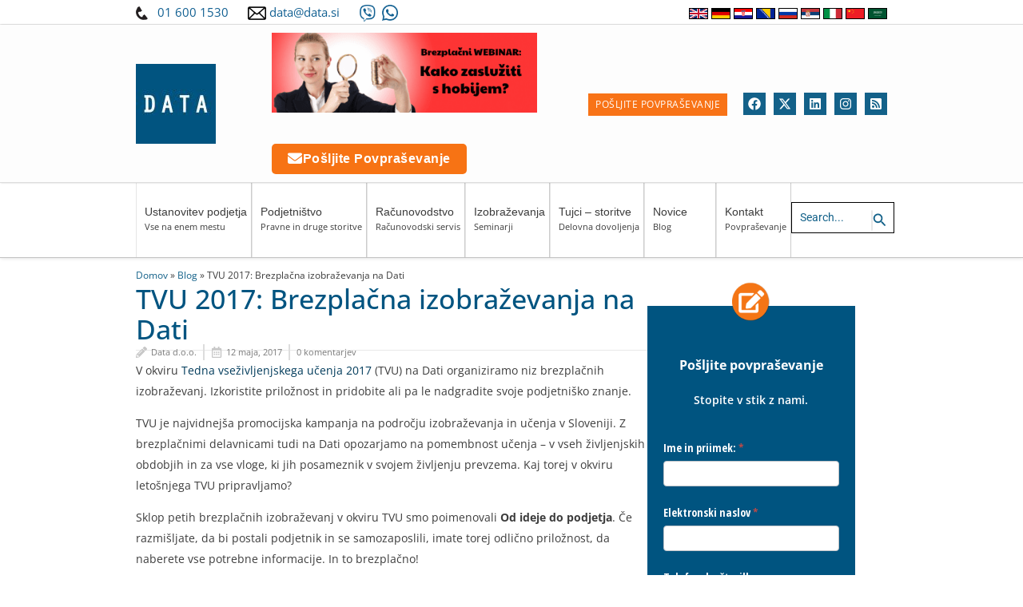

--- FILE ---
content_type: text/html; charset=UTF-8
request_url: https://data.si/blog/tvu-2017-brezplacna-izobrazevanja/
body_size: 25549
content:
<!DOCTYPE html><html lang="sl-SI"><head><meta charset="UTF-8"><meta name="viewport" content="width=device-width, initial-scale=1"><link rel="stylesheet" media="print" onload="this.onload=null;this.media='all';" id="ao_optimized_gfonts" href="https://fonts.googleapis.com/css?family=Open+Sans%3A500%2C400%7COpen+Sans+Condensed:300,700%7COpen+Sans+Condensed:300,700&amp;display=swap"><link rel="profile" href="https://gmpg.org/xfn/11"> <script id="CookiebotConfiguration" type="application/json" data-cookieconsent="ignore">{
		"Frameworks": {
			"IABTCF2": {
				"AllowedVendors": [755, 1126],
				"AllowedGoogleACVendors": [89],
				"AllowedPurposes": [],
				"AllowedSpecialPurposes": [],
				"AllowedFeatures": [],
				"AllowedSpecialFeatures": [],
		"VendorRestrictions": [{"VendorId":1126,"DisallowPurposes":[]}]
			}
		}
	}</script> <script type="text/javascript" data-cookieconsent="ignore">window.dataLayer = window.dataLayer || [];

	function gtag() {
		dataLayer.
		push(arguments);
	}

	gtag("consent", "default", {
		ad_user_data: "denied",
		ad_personalization: "denied",
		ad_storage: "denied",
		analytics_storage: "denied",
		functionality_storage: "denied",
		personalization_storage: "denied",
		security_storage: "granted",
		wait_for_update: 500,
	});
	gtag("set", "ads_data_redaction", true);</script> <script type="text/javascript" data-cookieconsent="ignore">window ["gtag_enable_tcf_support"] = true;
		(function (w, d, s, l, i) {
		w[l] = w[l] || [];
		w[l].push({'gtm.start': new Date().getTime(), event: 'gtm.js'});
		var f = d.getElementsByTagName(s)[0], j = d.createElement(s), dl = l !== 'dataLayer' ? '&l=' + l : '';
		j.async = true;
		j.src = 'https://www.googletagmanager.com/gtm.js?id=' + i + dl;
		f.parentNode.insertBefore(j, f);
	})(
		window,
		document,
		'script',
		'dataLayer',
		'GTM-NLX2RQ'
	);</script> <script type="text/javascript"
		id="Cookiebot"
		src="https://consent.cookiebot.com/uc.js"
		data-implementation="wp"
		data-cbid="92d4b7af-8d16-4067-a760-6febed8523d5"
			data-framework="TCFv2.2"
						data-culture="SL"
				data-blockingmode="auto"
	></script> <meta name='robots' content='index, follow, max-image-preview:large, max-snippet:-1, max-video-preview:-1' /><link media="all" href="https://data.si/wp-content/cache/autoptimize/css/autoptimize_cbd34f751754ebd47cd50b197ebcca49.css" rel="stylesheet"><title>TVU 2017: Brezplačna izobraževanja na Dati | Data d. o. o.</title><meta name="description" content="V okviru TVU 2017 na Dati organiziramo niz brezplačnih izobraževanj. Izkoristite priložnost in pridobite ali pa le nadgradite svoje podjetniško znanje." /><link rel="canonical" href="https://data.si/blog/tvu-2017-brezplacna-izobrazevanja/" /><meta property="og:locale" content="sl_SI" /><meta property="og:type" content="article" /><meta property="og:title" content="TVU 2017: Brezplačna izobraževanja na Dati" /><meta property="og:description" content="V okviru TVU 2017 na Dati organiziramo niz brezplačnih izobraževanj. Izkoristite priložnost in pridobite ali pa le nadgradite svoje podjetniško znanje." /><meta property="og:url" content="https://data.si/blog/tvu-2017-brezplacna-izobrazevanja/" /><meta property="og:site_name" content="Data d.o.o." /><meta property="article:publisher" content="https://www.facebook.com/DATA.si/" /><meta property="article:published_time" content="2017-05-12T09:15:31+00:00" /><meta property="article:modified_time" content="2018-07-12T07:58:05+00:00" /><meta property="og:image" content="https://data.si/wp-content/uploads/2017/05/slika-2.jpg" /><meta property="og:image:width" content="1024" /><meta property="og:image:height" content="691" /><meta property="og:image:type" content="image/jpeg" /><meta name="author" content="Data d.o.o." /><meta name="twitter:card" content="summary_large_image" /><meta name="twitter:creator" content="@Data_doo" /><meta name="twitter:site" content="@Data_doo" /><meta name="twitter:label1" content="Written by" /><meta name="twitter:data1" content="Data d.o.o." /><meta name="twitter:label2" content="Est. reading time" /><meta name="twitter:data2" content="2 minuti" /> <script type="application/ld+json" class="yoast-schema-graph">{"@context":"https://schema.org","@graph":[{"@type":"Article","@id":"https://data.si/blog/tvu-2017-brezplacna-izobrazevanja/#article","isPartOf":{"@id":"https://data.si/blog/tvu-2017-brezplacna-izobrazevanja/"},"author":{"name":"Data d.o.o.","@id":"https://data.si/#/schema/person/f8c5867a075dc8d65239cdd7fe3ac893"},"headline":"TVU 2017: Brezplačna izobraževanja na Dati","datePublished":"2017-05-12T09:15:31+00:00","dateModified":"2018-07-12T07:58:05+00:00","mainEntityOfPage":{"@id":"https://data.si/blog/tvu-2017-brezplacna-izobrazevanja/"},"wordCount":362,"commentCount":0,"publisher":{"@id":"https://data.si/#organization"},"image":{"@id":"https://data.si/blog/tvu-2017-brezplacna-izobrazevanja/#primaryimage"},"thumbnailUrl":"https://data.si/wp-content/uploads/2017/05/slika-2.jpg","keywords":["Avtorski članki","izobraževanja","podjetništvo","Teden vseživljenjskega učenja","tvu 2017"],"articleSection":["Izobraževanja","Podjetniške novice","Podjetništvo"],"inLanguage":"sl-SI","potentialAction":[{"@type":"CommentAction","name":"Comment","target":["https://data.si/blog/tvu-2017-brezplacna-izobrazevanja/#respond"]}]},{"@type":"WebPage","@id":"https://data.si/blog/tvu-2017-brezplacna-izobrazevanja/","url":"https://data.si/blog/tvu-2017-brezplacna-izobrazevanja/","name":"TVU 2017: Brezplačna izobraževanja na Dati | Data d. o. o.","isPartOf":{"@id":"https://data.si/#website"},"primaryImageOfPage":{"@id":"https://data.si/blog/tvu-2017-brezplacna-izobrazevanja/#primaryimage"},"image":{"@id":"https://data.si/blog/tvu-2017-brezplacna-izobrazevanja/#primaryimage"},"thumbnailUrl":"https://data.si/wp-content/uploads/2017/05/slika-2.jpg","datePublished":"2017-05-12T09:15:31+00:00","dateModified":"2018-07-12T07:58:05+00:00","description":"V okviru TVU 2017 na Dati organiziramo niz brezplačnih izobraževanj. Izkoristite priložnost in pridobite ali pa le nadgradite svoje podjetniško znanje.","breadcrumb":{"@id":"https://data.si/blog/tvu-2017-brezplacna-izobrazevanja/#breadcrumb"},"inLanguage":"sl-SI","potentialAction":[{"@type":"ReadAction","target":["https://data.si/blog/tvu-2017-brezplacna-izobrazevanja/"]}]},{"@type":"ImageObject","inLanguage":"sl-SI","@id":"https://data.si/blog/tvu-2017-brezplacna-izobrazevanja/#primaryimage","url":"https://data.si/wp-content/uploads/2017/05/slika-2.jpg","contentUrl":"https://data.si/wp-content/uploads/2017/05/slika-2.jpg","width":"1024","height":"691","caption":"tvu"},{"@type":"BreadcrumbList","@id":"https://data.si/blog/tvu-2017-brezplacna-izobrazevanja/#breadcrumb","itemListElement":[{"@type":"ListItem","position":1,"name":"Domov","item":"https://data.si/"},{"@type":"ListItem","position":2,"name":"Blog","item":"https://data.si/blog/"},{"@type":"ListItem","position":3,"name":"TVU 2017: Brezplačna izobraževanja na Dati"}]},{"@type":"WebSite","@id":"https://data.si/#website","url":"https://data.si/","name":"Data d.o.o.","description":"","publisher":{"@id":"https://data.si/#organization"},"potentialAction":[{"@type":"SearchAction","target":{"@type":"EntryPoint","urlTemplate":"https://data.si/?s={search_term_string}"},"query-input":{"@type":"PropertyValueSpecification","valueRequired":true,"valueName":"search_term_string"}}],"inLanguage":"sl-SI"},{"@type":"Organization","@id":"https://data.si/#organization","name":"Data d.o.o.","url":"https://data.si/","logo":{"@type":"ImageObject","inLanguage":"sl-SI","@id":"https://data.si/#/schema/logo/image/","url":"https://data.si/wp-content/uploads/2019/06/cropped-data-logo-512.jpg","contentUrl":"https://data.si/wp-content/uploads/2019/06/cropped-data-logo-512.jpg","width":512,"height":512,"caption":"Data d.o.o."},"image":{"@id":"https://data.si/#/schema/logo/image/"},"sameAs":["https://www.facebook.com/DATA.si/","https://x.com/Data_doo"]},{"@type":"Person","@id":"https://data.si/#/schema/person/f8c5867a075dc8d65239cdd7fe3ac893","name":"Data d.o.o.","url":"https://data.si/blog/author/data-d-o-o/"}]}</script> <link rel='dns-prefetch' href='//use.fontawesome.com' /><link href='https://fonts.gstatic.com' crossorigin='anonymous' rel='preconnect' /><link rel="alternate" type="application/rss+xml" title="Data d.o.o. &raquo; Vir" href="https://data.si/feed/" /><link rel="alternate" type="application/rss+xml" title="Data d.o.o. &raquo; Vir komentarjev" href="https://data.si/comments/feed/" /> <script id="wpp-js" src="https://data.si/wp-content/plugins/wordpress-popular-posts/assets/js/wpp.min.js?ver=7.3.1" data-sampling="1" data-sampling-rate="25" data-api-url="https://data.si/wp-json/wordpress-popular-posts" data-post-id="94940" data-token="751f8db2ab" data-lang="0" data-debug="0"></script> <link rel="alternate" type="application/rss+xml" title="Data d.o.o. &raquo; TVU 2017: Brezplačna izobraževanja na Dati Vir komentarjev" href="https://data.si/blog/tvu-2017-brezplacna-izobrazevanja/feed/" /><link rel='stylesheet' id='wpsr_fa_icons-css' href='https://use.fontawesome.com/releases/v6.7.2/css/all.css' media='all' /><link rel='stylesheet' id='elementor-post-177245-css' href='https://data.si/wp-content/cache/autoptimize/css/autoptimize_single_125392cdcd592ed9764c0bdf3bf5e168.css' media='all' /><link rel='stylesheet' id='elementor-post-183709-css' href='https://data.si/wp-content/cache/autoptimize/css/autoptimize_single_0a335a0d9ba65734afac3c6553779272.css' media='all' /><link rel='stylesheet' id='elementor-gf-local-roboto-css' href='https://data.si/wp-content/cache/autoptimize/css/autoptimize_single_872783c98d5d581528491363ed5a7423.css' media='all' /><link rel='stylesheet' id='elementor-gf-local-robotoslab-css' href='https://data.si/wp-content/cache/autoptimize/css/autoptimize_single_fd39989a2f07fd5e411e0feec0495333.css' media='all' /><link rel='stylesheet' id='elementor-gf-local-opensans-css' href='https://data.si/wp-content/cache/autoptimize/css/autoptimize_single_246b423b839d61c94ed30c809d124858.css' media='all' /> <!--[if IE]> <script src="https://data.si/wp-content/themes/astra/assets/js/minified/flexibility.min.js" id="astra-flexibility-js"></script> <script id="astra-flexibility-js-after">flexibility(document.documentElement);</script> <![endif]--> <script src="https://data.si/wp-content/plugins/elementor/assets/lib/font-awesome/js/v4-shims.min.js" id="font-awesome-4-shim-js"></script> <link rel="https://api.w.org/" href="https://data.si/wp-json/" /><link rel="alternate" title="JSON" type="application/json" href="https://data.si/wp-json/wp/v2/posts/94940" /><link rel="EditURI" type="application/rsd+xml" title="RSD" href="https://data.si/xmlrpc.php?rsd" /><meta name="generator" content="WordPress 6.8.1" /><link rel='shortlink' href='https://data.si/?p=94940' /><link rel="alternate" title="oEmbed (JSON)" type="application/json+oembed" href="https://data.si/wp-json/oembed/1.0/embed?url=https%3A%2F%2Fdata.si%2Fblog%2Ftvu-2017-brezplacna-izobrazevanja%2F" /><link rel="alternate" title="oEmbed (XML)" type="text/xml+oembed" href="https://data.si/wp-json/oembed/1.0/embed?url=https%3A%2F%2Fdata.si%2Fblog%2Ftvu-2017-brezplacna-izobrazevanja%2F&#038;format=xml" /> <script async src="https://www.googletagmanager.com/gtag/js?id=AW-970120343"></script> <script>window ['gtag_enable_tcf_support'] = true;
  window.dataLayer = window.dataLayer || [];
  function gtag(){dataLayer.push(arguments);}
  gtag('js', new Date());

  gtag('config', 'AW-970120343');</script> <script async src="https://www.googletagmanager.com/gtag/js?id=AW-949775051"></script> <script>window ['gtag_enable_tcf_support'] = true;
  window.dataLayer = window.dataLayer || [];
  function gtag(){dataLayer.push(arguments);}
  gtag('js', new Date());

  gtag('config', 'AW-949775051');</script> <script async src="https://www.googletagmanager.com/gtag/js?id=G-RT1GZXMMWM"></script> <script>window.dataLayer = window.dataLayer || [];
  function gtag(){dataLayer.push(arguments);}
  gtag('js', new Date());

  gtag('config', 'G-RT1GZXMMWM');</script> <noscript><iframe src="https://www.googletagmanager.com/ns.html?id=GTM-NLX2RQ"
height="0" width="0" style="display:none;visibility:hidden"></iframe></noscript> <noscript><iframe src="//www.googletagmanager.com/ns.html?id=GTM-NLX2RQ"
height="0" width="0" style="display:none;visibility:hidden"></iframe></noscript> <script>(function(w,d,s,l,i){w[l]=w[l]||[];w[l].push({'gtm.start':
new Date().getTime(),event:'gtm.js'});var f=d.getElementsByTagName(s)[0],
j=d.createElement(s),dl=l!='dataLayer'?'&l='+l:'';j.async=true;j.src=
'//www.googletagmanager.com/gtm.js?id='+i+dl;f.parentNode.insertBefore(j,f);
})(window,document,'script','dataLayer','GTM-NLX2RQ');</script> <script>function gtag_report_conversion(url) {
  var callback = function () {
    if (typeof(url) != 'undefined') {
      window.location = url;
    }
  };
  gtag('event', 'conversion', {
      'send_to': 'AW-970120343/aGSkCNe3ouEDEJe5y84D',
      'event_callback': callback
  });
  return false;
}</script> <script type="text/javascript">adroll_adv_id = "24SK42NFZRH6TDPF6ITDX5"; adroll_pix_id = "GPS4LJ25JNDFFBQLYXEAYS"; adroll_version = "2.0";  (function(w, d, e, o, a) { w.__adroll_loaded = true; w.adroll = w.adroll || []; w.adroll.f = [ 'setProperties', 'identify', 'track', 'identify_email', 'get_cookie' ]; var roundtripUrl = "https://s.adroll.com/j/" + adroll_adv_id + "/roundtrip.js"; for (a = 0; a < w.adroll.f.length; a++) { w.adroll[w.adroll.f[a]] = w.adroll[w.adroll.f[a]] || (function(n) { return function() { w.adroll.push([ n, arguments ]) } })(w.adroll.f[a]) }  e = d.createElement('script'); o = d.getElementsByTagName('script')[0]; e.async = 1; e.src = roundtripUrl; o.parentNode.insertBefore(e, o); })(window, document); adroll.track("pageView");</script> <script>document.documentElement.className += " js";</script> <meta name="generator" content="Elementor 3.28.4; features: e_font_icon_svg, additional_custom_breakpoints, e_local_google_fonts; settings: css_print_method-external, google_font-enabled, font_display-swap"><link rel="icon" href="https://data.si/wp-content/uploads/2019/06/cropped-data-logo-512-100x100.jpg" sizes="32x32" /><link rel="icon" href="https://data.si/wp-content/uploads/2019/06/cropped-data-logo-512-300x300.jpg" sizes="192x192" /><link rel="apple-touch-icon" href="https://data.si/wp-content/uploads/2019/06/cropped-data-logo-512-300x300.jpg" /><meta name="msapplication-TileImage" content="https://data.si/wp-content/uploads/2019/06/cropped-data-logo-512-300x300.jpg" /></head><body data-rsssl=1 itemtype='https://schema.org/Blog' itemscope='itemscope' class="wp-singular post-template-default single single-post postid-94940 single-format-standard wp-custom-logo wp-theme-astra wp-child-theme-astra-child ast-desktop ast-page-builder-template ast-no-sidebar astra-4.10.1 group-blog ast-blog-single-style-1 ast-single-post ast-inherit-site-logo-transparent ast-hfb-header elementor-page-183709 ast-normal-title-enabled elementor-default elementor-kit-177245"> <a
 class="skip-link screen-reader-text"
 href="#content"
 title="Skip to content"> Skip to content</a><div
class="hfeed site" id="page"><header
 class="site-header header-main-layout-1 ast-primary-menu-enabled ast-hide-custom-menu-mobile ast-builder-menu-toggle-icon ast-mobile-header-inline" id="masthead" itemtype="https://schema.org/WPHeader" itemscope="itemscope" itemid="#masthead"		><div id="ast-desktop-header" data-toggle-type="dropdown"><div class="ast-above-header-wrap  "><div class="ast-above-header-bar ast-above-header  site-header-focus-item" data-section="section-above-header-builder"><div class="site-above-header-wrap ast-builder-grid-row-container site-header-focus-item ast-container" data-section="section-above-header-builder"><div class="ast-builder-grid-row ast-builder-grid-row-has-sides ast-builder-grid-row-no-center"><div class="site-header-above-section-left site-header-section ast-flex site-header-section-left"><div class="ast-builder-layout-element ast-flex site-header-focus-item ast-header-html-2" data-section="section-hb-html-2"><div class="ast-header-html inner-link-style-"><div class="ast-builder-html-element"><p><span style="color: #555555"><noscript><img class="alignnone wp-image-177484" src="https://data.si/wp-content/uploads/2024/12/Untitled-design-53.png" alt="" width="15" height="17" /></noscript><img class="lazyload alignnone wp-image-177484" src='data:image/svg+xml,%3Csvg%20xmlns=%22http://www.w3.org/2000/svg%22%20viewBox=%220%200%2015%2017%22%3E%3C/svg%3E' data-src="https://data.si/wp-content/uploads/2024/12/Untitled-design-53.png" alt="" width="15" height="17" /> <span style="color: #105f91">  <a style="color: #105f91" href="tel:0038616001530">01 600 1530</a>      <noscript><img class="alignnone wp-image-177488" src="https://data.si/wp-content/uploads/2024/12/email-300x225.png" alt="" width="23" height="17" /></noscript><img class="lazyload alignnone wp-image-177488" src='data:image/svg+xml,%3Csvg%20xmlns=%22http://www.w3.org/2000/svg%22%20viewBox=%220%200%2023%2017%22%3E%3C/svg%3E' data-src="https://data.si/wp-content/uploads/2024/12/email-300x225.png" alt="" width="23" height="17" /> <a style="color: #105f91" href="mailto:data@data.si">data@data.si</a>      <a style="color: #105f91" href="viber://chat?number=38665603069" aria-label="Contact us on Viber"><noscript><img class="alignnone wp-image-177488" src="https://data.si/wp-content/uploads/2025/10/viber64.png" alt="Viber" width="21" height="21" /></noscript><img class="lazyload alignnone wp-image-177488" src='data:image/svg+xml,%3Csvg%20xmlns=%22http://www.w3.org/2000/svg%22%20viewBox=%220%200%2021%2021%22%3E%3C/svg%3E' data-src="https://data.si/wp-content/uploads/2025/10/viber64.png" alt="Viber" width="21" height="21" /></a>  <a style="color: #105f91" href="https://wa.me/38665603069" aria-label="Contact us on WhatsApp" rel="nofollow" target="_blank"><noscript><img loading="lazy" class="alignnone wp-image-177488" src="https://data.si/wp-content/uploads/2025/10/whatsapp64.png" alt="WhatsApp" width="20" height="20" /></noscript><img loading="lazy" class="lazyload alignnone wp-image-177488" src='data:image/svg+xml,%3Csvg%20xmlns=%22http://www.w3.org/2000/svg%22%20viewBox=%220%200%2020%2020%22%3E%3C/svg%3E' data-src="https://data.si/wp-content/uploads/2025/10/whatsapp64.png" alt="WhatsApp" width="20" height="20" /></a></span></span></p></div></div></div></div><div class="site-header-above-section-right site-header-section ast-flex ast-grid-right-section"><div class="ast-builder-layout-element ast-flex site-header-focus-item ast-header-html-1" data-section="section-hb-html-1"><div class="ast-header-html inner-link-style-"><div class="ast-builder-html-element"><div style="gap: 10px"><a href="https://data.si/en/" target="_blank" rel="noopener"><noscript><img loading="lazy" class="alignnone" style="width: 24px;height: 14px;border: 1px solid black" title="English" src="https://flagpedia.net/data/flags/h80/gb.png" alt="Velika Britanija" width="160" height="80" /></noscript><img loading="lazy" class="lazyload alignnone" style="width: 24px;height: 14px;border: 1px solid black" title="English" src='data:image/svg+xml,%3Csvg%20xmlns=%22http://www.w3.org/2000/svg%22%20viewBox=%220%200%20160%2080%22%3E%3C/svg%3E' data-src="https://flagpedia.net/data/flags/h80/gb.png" alt="Velika Britanija" width="160" height="80" /></a> <a href="https://data.si/en/firmenregistrierung-in-slowenien-kostenlos/" target="_blank" rel="noopener"> <noscript><img style="width: 24px;height: 14px;border: 1px solid black" src="https://flagpedia.net/data/flags/h80/de.png" alt="Nemačka" /></noscript><img class="lazyload" style="width: 24px;height: 14px;border: 1px solid black" src='data:image/svg+xml,%3Csvg%20xmlns=%22http://www.w3.org/2000/svg%22%20viewBox=%220%200%20210%20140%22%3E%3C/svg%3E' data-src="https://flagpedia.net/data/flags/h80/de.png" alt="Nemačka" /></a> <a href="https://data.si/hr/" target="_blank" rel="noopener"> <noscript><img style="width: 24px;height: 14px;border: 1px solid black" src="https://flagpedia.net/data/flags/h80/hr.png" alt="Hrvatska" /></noscript><img class="lazyload" style="width: 24px;height: 14px;border: 1px solid black" src='data:image/svg+xml,%3Csvg%20xmlns=%22http://www.w3.org/2000/svg%22%20viewBox=%220%200%20210%20140%22%3E%3C/svg%3E' data-src="https://flagpedia.net/data/flags/h80/hr.png" alt="Hrvatska" /></a> <a href="https://www.data.si/bih/" target="_blank" rel="noopener"> <noscript><img style="width: 24px;height: 14px;border: 1px solid black" src="https://flagpedia.net/data/flags/h80/ba.png" alt="Bosna i Hercegovina" /></noscript><img class="lazyload" style="width: 24px;height: 14px;border: 1px solid black" src='data:image/svg+xml,%3Csvg%20xmlns=%22http://www.w3.org/2000/svg%22%20viewBox=%220%200%20210%20140%22%3E%3C/svg%3E' data-src="https://flagpedia.net/data/flags/h80/ba.png" alt="Bosna i Hercegovina" /></a> <a href="https://business-europe.ru/" target="_blank" rel="noopener"><noscript><img style="width: 24px;height: 14px;border: 1px solid black" src="https://flagpedia.net/data/flags/h80/ru.png" alt="Rusija" /></noscript><img class="lazyload" style="width: 24px;height: 14px;border: 1px solid black" src='data:image/svg+xml,%3Csvg%20xmlns=%22http://www.w3.org/2000/svg%22%20viewBox=%220%200%20210%20140%22%3E%3C/svg%3E' data-src="https://flagpedia.net/data/flags/h80/ru.png" alt="Rusija" /> </a><a href="https://data.si/srb/" target="_blank" rel="noopener"><noscript><img style="width: 24px;height: 14px;border: 1px solid black" src="https://flagpedia.net/data/flags/h80/rs.png" alt="Srbija" /></noscript><img class="lazyload" style="width: 24px;height: 14px;border: 1px solid black" src='data:image/svg+xml,%3Csvg%20xmlns=%22http://www.w3.org/2000/svg%22%20viewBox=%220%200%20210%20140%22%3E%3C/svg%3E' data-src="https://flagpedia.net/data/flags/h80/rs.png" alt="Srbija" /> </a><a href="https://data.si/en/imprenditori-stranieri" target="_blank" rel="noopener"><noscript><img style="width: 24px;height: 14px;border: 1px solid black" src="https://flagpedia.net/data/flags/h80/it.png" alt="Italija" /></noscript><img class="lazyload" style="width: 24px;height: 14px;border: 1px solid black" src='data:image/svg+xml,%3Csvg%20xmlns=%22http://www.w3.org/2000/svg%22%20viewBox=%220%200%20210%20140%22%3E%3C/svg%3E' data-src="https://flagpedia.net/data/flags/h80/it.png" alt="Italija" /> </a> <a href="https://data.si/en/%E5%A4%96%E5%9B%BD%E4%BC%81%E4%B8%9A%E5%AE%B6-2/" target="_blank" rel="noopener"> <noscript><img style="width: 24px;height: 14px;border: 1px solid black" src="https://flagpedia.net/data/flags/h80/cn.png" alt="Kina" /></noscript><img class="lazyload" style="width: 24px;height: 14px;border: 1px solid black" src='data:image/svg+xml,%3Csvg%20xmlns=%22http://www.w3.org/2000/svg%22%20viewBox=%220%200%20210%20140%22%3E%3C/svg%3E' data-src="https://flagpedia.net/data/flags/h80/cn.png" alt="Kina" /> </a> <a href="https://data.si/en/%D8%B1%D8%AC%D8%A7%D9%84-%D8%A7%D9%84%D8%A3%D8%B9%D9%85%D8%A7%D9%84-%D8%A7%D9%84%D8%A3%D8%AC%D8%A7%D9%86%D8%A8/" target="_blank" rel="noopener"> <noscript><img style="width: 24px;height: 14px;border: 1px solid black" src="https://flagpedia.net/data/flags/h80/sa.png" alt="Saudijska Arabija" /></noscript><img class="lazyload" style="width: 24px;height: 14px;border: 1px solid black" src='data:image/svg+xml,%3Csvg%20xmlns=%22http://www.w3.org/2000/svg%22%20viewBox=%220%200%20210%20140%22%3E%3C/svg%3E' data-src="https://flagpedia.net/data/flags/h80/sa.png" alt="Saudijska Arabija" /></a></div></div></div></div></div></div></div></div></div><div class="ast-main-header-wrap main-header-bar-wrap "><div class="ast-primary-header-bar ast-primary-header main-header-bar site-header-focus-item" data-section="section-primary-header-builder"><div class="site-primary-header-wrap ast-builder-grid-row-container site-header-focus-item ast-container" data-section="section-primary-header-builder"><div class="ast-builder-grid-row ast-builder-grid-row-has-sides ast-builder-grid-row-no-center"><div class="site-header-primary-section-left site-header-section ast-flex site-header-section-left"><div class="ast-builder-layout-element ast-flex site-header-focus-item" data-section="title_tagline"><div
 class="site-branding ast-site-identity" itemtype="https://schema.org/Organization" itemscope="itemscope"				> <span class="site-logo-img"><a href="https://data.si/" class="custom-logo-link" rel="home"><noscript><img loading="lazy" width="100" height="100" src="https://data.si/wp-content/uploads/2019/06/cropped-data-logo-512-100x100.jpg" class="custom-logo" alt="Data d.o.o." decoding="async" srcset="https://data.si/wp-content/uploads/2019/06/cropped-data-logo-512-100x100.jpg 100w, https://data.si/wp-content/uploads/2019/06/cropped-data-logo-512-300x300.jpg 300w, https://data.si/wp-content/uploads/2019/06/cropped-data-logo-512.jpg 512w" sizes="(max-width: 100px) 100vw, 100px" /></noscript><img loading="lazy" width="100" height="100" src='data:image/svg+xml,%3Csvg%20xmlns=%22http://www.w3.org/2000/svg%22%20viewBox=%220%200%20100%20100%22%3E%3C/svg%3E' data-src="https://data.si/wp-content/uploads/2019/06/cropped-data-logo-512-100x100.jpg" class="lazyload custom-logo" alt="Data d.o.o." decoding="async" data-srcset="https://data.si/wp-content/uploads/2019/06/cropped-data-logo-512-100x100.jpg 100w, https://data.si/wp-content/uploads/2019/06/cropped-data-logo-512-300x300.jpg 300w, https://data.si/wp-content/uploads/2019/06/cropped-data-logo-512.jpg 512w" data-sizes="(max-width: 100px) 100vw, 100px" /></a></span></div></div><aside
 class="header-widget-area widget-area site-header-focus-item header-widget-area-inner" data-section="sidebar-widgets-header-widget-2" aria-label="Header Widget 2"		><section id="custom_html-5" class="widget_text widget widget_custom_html"><div class="textwidget custom-html-widget"><div class="slider"><div class="slides"> <a href="https://data.si/podjetniske-storitve/pravno-svetovanje/" target="_blank" class="slide1"> <noscript><img src="https://data.si/wp-content/uploads/2025/07/banner2.jpg" alt="Slide 1"></noscript><img class="lazyload" src='data:image/svg+xml,%3Csvg%20xmlns=%22http://www.w3.org/2000/svg%22%20viewBox=%220%200%20210%20140%22%3E%3C/svg%3E' data-src="https://data.si/wp-content/uploads/2025/07/banner2.jpg" alt="Slide 1"> </a> <a href="https://data.si/blog/novi_seminarji/zasluzi-denar-s-svojim-hobijem-ali-idejo/" target="_blank" class="slide2"> <noscript><img src="https://data.si/wp-content/uploads/2025/07/banner1.png" alt="Slide 2"></noscript><img class="lazyload" src='data:image/svg+xml,%3Csvg%20xmlns=%22http://www.w3.org/2000/svg%22%20viewBox=%220%200%20210%20140%22%3E%3C/svg%3E' data-src="https://data.si/wp-content/uploads/2025/07/banner1.png" alt="Slide 2"> </a></div></div></div></section><section id="block-11" class="widget widget_block"><button style="background-color: #f77314; color: white; border: none; padding: 10px 20px; font-size: 16px; border-radius: 5px; cursor: pointer; display: flex; align-items: center; gap: 10px;"> <i class="fa fa-envelope" style="font-size: 18px;"></i> Pošljite povpraševanje </button></section></aside></div><div class="site-header-primary-section-right site-header-section ast-flex ast-grid-right-section"><div class="ast-builder-layout-element ast-flex site-header-focus-item ast-header-button-1" data-section="section-hb-button-1"><div class="ast-builder-button-wrap ast-builder-button-size-"><a class="ast-custom-button-link" href="https://data.si/kontakt/" target="_self" ><div class=ast-custom-button>Pošljite povpraševanje</div></a><a class="menu-link" href="https://data.si/kontakt/" target="_self" >Pošljite povpraševanje</a></div></div><div class="ast-builder-layout-element ast-flex site-header-focus-item" data-section="section-hb-social-icons-1"><div class="ast-header-social-1-wrap ast-header-social-wrap"><div class="header-social-inner-wrap element-social-inner-wrap social-show-label-false ast-social-color-type-custom ast-social-stack-none ast-social-element-style-filled"><a href="https://www.facebook.com/DATA.si/" aria-label="Facebook" target="_blank" rel="noopener noreferrer" style="--color: #557dbc; --background-color: transparent;" class="ast-builder-social-element ast-inline-flex ast-facebook header-social-item"><span aria-hidden="true" class="ahfb-svg-iconset ast-inline-flex svg-baseline"><svg xmlns='http://www.w3.org/2000/svg' viewBox='0 0 512 512'><path d='M504 256C504 119 393 8 256 8S8 119 8 256c0 123.78 90.69 226.38 209.25 245V327.69h-63V256h63v-54.64c0-62.15 37-96.48 93.67-96.48 27.14 0 55.52 4.84 55.52 4.84v61h-31.28c-30.8 0-40.41 19.12-40.41 38.73V256h68.78l-11 71.69h-57.78V501C413.31 482.38 504 379.78 504 256z'></path></svg></span></a><a href="https://twitter.com/Data_doo/" aria-label="Twitter" target="_blank" rel="noopener noreferrer" style="--color: #7acdee; --background-color: transparent;" class="ast-builder-social-element ast-inline-flex ast-twitter header-social-item"><span aria-hidden="true" class="ahfb-svg-iconset ast-inline-flex svg-baseline"><svg xmlns='http://www.w3.org/2000/svg' viewBox='0 0 24 24'><path d='M18.244 2.25H21.552L14.325 10.51L22.827 21.75H16.17L10.956 14.933L4.99 21.75H1.68L9.41 12.915L1.254 2.25H8.08L12.793 8.481L18.244 2.25ZM17.083 19.77H18.916L7.084 4.126H5.117L17.083 19.77Z'/></svg></span></a><a href="https://www.linkedin.com/company/data-d-o-o-/" aria-label="Linkedin" target="_blank" rel="noopener noreferrer" style="--color: #1c86c6; --background-color: transparent;" class="ast-builder-social-element ast-inline-flex ast-linkedin header-social-item"><span aria-hidden="true" class="ahfb-svg-iconset ast-inline-flex svg-baseline"><svg xmlns='http://www.w3.org/2000/svg' viewBox='0 0 448 512'><path d='M416 32H31.9C14.3 32 0 46.5 0 64.3v383.4C0 465.5 14.3 480 31.9 480H416c17.6 0 32-14.5 32-32.3V64.3c0-17.8-14.4-32.3-32-32.3zM135.4 416H69V202.2h66.5V416zm-33.2-243c-21.3 0-38.5-17.3-38.5-38.5S80.9 96 102.2 96c21.2 0 38.5 17.3 38.5 38.5 0 21.3-17.2 38.5-38.5 38.5zm282.1 243h-66.4V312c0-24.8-.5-56.7-34.5-56.7-34.6 0-39.9 27-39.9 54.9V416h-66.4V202.2h63.7v29.2h.9c8.9-16.8 30.6-34.5 62.9-34.5 67.2 0 79.7 44.3 79.7 101.9V416z'></path></svg></span></a><a href="https://www.instagram.com/data_podjetje/" aria-label="Instagram" target="_blank" rel="noopener noreferrer" style="--color: #8a3ab9; --background-color: transparent;" class="ast-builder-social-element ast-inline-flex ast-instagram header-social-item"><span aria-hidden="true" class="ahfb-svg-iconset ast-inline-flex svg-baseline"><svg xmlns='http://www.w3.org/2000/svg' viewBox='0 0 448 512'><path d='M224.1 141c-63.6 0-114.9 51.3-114.9 114.9s51.3 114.9 114.9 114.9S339 319.5 339 255.9 287.7 141 224.1 141zm0 189.6c-41.1 0-74.7-33.5-74.7-74.7s33.5-74.7 74.7-74.7 74.7 33.5 74.7 74.7-33.6 74.7-74.7 74.7zm146.4-194.3c0 14.9-12 26.8-26.8 26.8-14.9 0-26.8-12-26.8-26.8s12-26.8 26.8-26.8 26.8 12 26.8 26.8zm76.1 27.2c-1.7-35.9-9.9-67.7-36.2-93.9-26.2-26.2-58-34.4-93.9-36.2-37-2.1-147.9-2.1-184.9 0-35.8 1.7-67.6 9.9-93.9 36.1s-34.4 58-36.2 93.9c-2.1 37-2.1 147.9 0 184.9 1.7 35.9 9.9 67.7 36.2 93.9s58 34.4 93.9 36.2c37 2.1 147.9 2.1 184.9 0 35.9-1.7 67.7-9.9 93.9-36.2 26.2-26.2 34.4-58 36.2-93.9 2.1-37 2.1-147.8 0-184.8zM398.8 388c-7.8 19.6-22.9 34.7-42.6 42.6-29.5 11.7-99.5 9-132.1 9s-102.7 2.6-132.1-9c-19.6-7.8-34.7-22.9-42.6-42.6-11.7-29.5-9-99.5-9-132.1s-2.6-102.7 9-132.1c7.8-19.6 22.9-34.7 42.6-42.6 29.5-11.7 99.5-9 132.1-9s102.7-2.6 132.1 9c19.6 7.8 34.7 22.9 42.6 42.6 11.7 29.5 9 99.5 9 132.1s2.7 102.7-9 132.1z'></path></svg></span></a><a href="https://data.si/feed/" aria-label="RSS" target="_blank" rel="noopener noreferrer" style="--color: #f09124; --background-color: transparent;" class="ast-builder-social-element ast-inline-flex ast-rss header-social-item"><span aria-hidden="true" class="ahfb-svg-iconset ast-inline-flex svg-baseline"><svg xmlns='http://www.w3.org/2000/svg' viewBox='0 0 448 512'><path d='M400 32H48C21.49 32 0 53.49 0 80v352c0 26.51 21.49 48 48 48h352c26.51 0 48-21.49 48-48V80c0-26.51-21.49-48-48-48zM112 416c-26.51 0-48-21.49-48-48s21.49-48 48-48 48 21.49 48 48-21.49 48-48 48zm157.533 0h-34.335c-6.011 0-11.051-4.636-11.442-10.634-5.214-80.05-69.243-143.92-149.123-149.123-5.997-.39-10.633-5.431-10.633-11.441v-34.335c0-6.535 5.468-11.777 11.994-11.425 110.546 5.974 198.997 94.536 204.964 204.964.352 6.526-4.89 11.994-11.425 11.994zm103.027 0h-34.334c-6.161 0-11.175-4.882-11.427-11.038-5.598-136.535-115.204-246.161-251.76-251.76C68.882 152.949 64 147.935 64 141.774V107.44c0-6.454 5.338-11.664 11.787-11.432 167.83 6.025 302.21 141.191 308.205 308.205.232 6.449-4.978 11.787-11.432 11.787z'></path></svg></span></a></div></div></div></div></div></div></div></div><div class="ast-below-header-wrap  "><div class="ast-below-header-bar ast-below-header  site-header-focus-item" data-section="section-below-header-builder"><div class="site-below-header-wrap ast-builder-grid-row-container site-header-focus-item ast-container" data-section="section-below-header-builder"><div class="ast-builder-grid-row ast-builder-grid-row-has-sides ast-builder-grid-row-no-center"><div class="site-header-below-section-left site-header-section ast-flex site-header-section-left"><div class="ast-builder-menu-1 ast-builder-menu ast-flex ast-builder-menu-1-focus-item ast-builder-layout-element site-header-focus-item" data-section="section-hb-menu-1"><div class="ast-main-header-bar-alignment"><div class="main-header-bar-navigation"><nav class="site-navigation ast-flex-grow-1 navigation-accessibility site-header-focus-item" id="primary-site-navigation-desktop" aria-label="Site Navigation: Menu" itemtype="https://schema.org/SiteNavigationElement" itemscope="itemscope"><div class="main-navigation ast-inline-flex"><ul id="ast-hf-menu-1" class="main-header-menu ast-menu-shadow ast-nav-menu ast-flex  submenu-with-border ast-menu-hover-style-overline  stack-on-mobile"><li id="menu-item-178930" class="menu-item menu-item-type-custom menu-item-object-custom menu-item-has-children menu-item-178930"><a aria-expanded="false" href="https://data.si/ustanovitev-podjetja/" class="menu-link">Ustanovitev podjetja<p style="font-size:11px; margin-top:-35px;"> Vse na enem mestu</p><span role="application" class="dropdown-menu-toggle ast-header-navigation-arrow" tabindex="0" aria-expanded="false" aria-label="Menu Toggle" ><span class="ast-icon icon-arrow"><svg class="ast-arrow-svg" xmlns="http://www.w3.org/2000/svg" xmlns:xlink="http://www.w3.org/1999/xlink" version="1.1" x="0px" y="0px" width="26px" height="16.043px" viewBox="57 35.171 26 16.043" enable-background="new 57 35.171 26 16.043" xml:space="preserve"> <path d="M57.5,38.193l12.5,12.5l12.5-12.5l-2.5-2.5l-10,10l-10-10L57.5,38.193z" /> </svg></span></span></a><button class="ast-menu-toggle" aria-expanded="false"><span class="screen-reader-text">Menu Toggle</span><span class="ast-icon icon-arrow"><svg class="ast-arrow-svg" xmlns="http://www.w3.org/2000/svg" xmlns:xlink="http://www.w3.org/1999/xlink" version="1.1" x="0px" y="0px" width="26px" height="16.043px" viewBox="57 35.171 26 16.043" enable-background="new 57 35.171 26 16.043" xml:space="preserve"> <path d="M57.5,38.193l12.5,12.5l12.5-12.5l-2.5-2.5l-10,10l-10-10L57.5,38.193z" /> </svg></span></button><ul class="sub-menu"><li id="menu-item-56215" class="menu-item menu-item-type-post_type menu-item-object-page menu-item-56215"><a href="https://data.si/ustanovitev-podjetja/ustanovitev-d-o-o/pred-registracijo/s-p-ali-d-o-o/" class="menu-link"><span class="ast-icon icon-arrow"><svg class="ast-arrow-svg" xmlns="http://www.w3.org/2000/svg" xmlns:xlink="http://www.w3.org/1999/xlink" version="1.1" x="0px" y="0px" width="26px" height="16.043px" viewBox="57 35.171 26 16.043" enable-background="new 57 35.171 26 16.043" xml:space="preserve"> <path d="M57.5,38.193l12.5,12.5l12.5-12.5l-2.5-2.5l-10,10l-10-10L57.5,38.193z" /> </svg></span>S.p. ali d.o.o.</a></li><li id="menu-item-787" class="menu-item menu-item-type-post_type menu-item-object-page menu-item-787"><a href="https://data.si/ustanovitev-podjetja/ustanovitev-s-p/" class="menu-link"><span class="ast-icon icon-arrow"><svg class="ast-arrow-svg" xmlns="http://www.w3.org/2000/svg" xmlns:xlink="http://www.w3.org/1999/xlink" version="1.1" x="0px" y="0px" width="26px" height="16.043px" viewBox="57 35.171 26 16.043" enable-background="new 57 35.171 26 16.043" xml:space="preserve"> <path d="M57.5,38.193l12.5,12.5l12.5-12.5l-2.5-2.5l-10,10l-10-10L57.5,38.193z" /> </svg></span>Ustanovitev s.p.</a></li><li id="menu-item-53261" class="menu-item menu-item-type-post_type menu-item-object-page menu-item-53261"><a href="https://data.si/popoldanski-s-p/" class="menu-link"><span class="ast-icon icon-arrow"><svg class="ast-arrow-svg" xmlns="http://www.w3.org/2000/svg" xmlns:xlink="http://www.w3.org/1999/xlink" version="1.1" x="0px" y="0px" width="26px" height="16.043px" viewBox="57 35.171 26 16.043" enable-background="new 57 35.171 26 16.043" xml:space="preserve"> <path d="M57.5,38.193l12.5,12.5l12.5-12.5l-2.5-2.5l-10,10l-10-10L57.5,38.193z" /> </svg></span>Popoldanski s.p.</a></li><li id="menu-item-644" class="menu-item menu-item-type-post_type menu-item-object-page menu-item-644"><a href="https://data.si/ustanovitev-podjetja/ustanovitev-d-o-o/" class="menu-link"><span class="ast-icon icon-arrow"><svg class="ast-arrow-svg" xmlns="http://www.w3.org/2000/svg" xmlns:xlink="http://www.w3.org/1999/xlink" version="1.1" x="0px" y="0px" width="26px" height="16.043px" viewBox="57 35.171 26 16.043" enable-background="new 57 35.171 26 16.043" xml:space="preserve"> <path d="M57.5,38.193l12.5,12.5l12.5-12.5l-2.5-2.5l-10,10l-10-10L57.5,38.193z" /> </svg></span>Ustanovitev d.o.o.</a></li></ul></li><li id="menu-item-25280" class="menu-item menu-item-type-post_type menu-item-object-page menu-item-has-children menu-item-25280"><a aria-expanded="false" href="https://data.si/podjetniske-storitve/" title="Podjetništvo" class="menu-link">Podjetništvo<p style="font-size:11px; margin-top:-35px;"> Pravne in druge storitve</p><span role="application" class="dropdown-menu-toggle ast-header-navigation-arrow" tabindex="0" aria-expanded="false" aria-label="Menu Toggle" ><span class="ast-icon icon-arrow"><svg class="ast-arrow-svg" xmlns="http://www.w3.org/2000/svg" xmlns:xlink="http://www.w3.org/1999/xlink" version="1.1" x="0px" y="0px" width="26px" height="16.043px" viewBox="57 35.171 26 16.043" enable-background="new 57 35.171 26 16.043" xml:space="preserve"> <path d="M57.5,38.193l12.5,12.5l12.5-12.5l-2.5-2.5l-10,10l-10-10L57.5,38.193z" /> </svg></span></span></a><button class="ast-menu-toggle" aria-expanded="false"><span class="screen-reader-text">Menu Toggle</span><span class="ast-icon icon-arrow"><svg class="ast-arrow-svg" xmlns="http://www.w3.org/2000/svg" xmlns:xlink="http://www.w3.org/1999/xlink" version="1.1" x="0px" y="0px" width="26px" height="16.043px" viewBox="57 35.171 26 16.043" enable-background="new 57 35.171 26 16.043" xml:space="preserve"> <path d="M57.5,38.193l12.5,12.5l12.5-12.5l-2.5-2.5l-10,10l-10-10L57.5,38.193z" /> </svg></span></button><ul class="sub-menu"><li id="menu-item-33063" class="menu-item menu-item-type-custom menu-item-object-custom menu-item-33063"><a href="https://data.si/podjetniske-storitve/pravno-svetovanje/" class="menu-link"><span class="ast-icon icon-arrow"><svg class="ast-arrow-svg" xmlns="http://www.w3.org/2000/svg" xmlns:xlink="http://www.w3.org/1999/xlink" version="1.1" x="0px" y="0px" width="26px" height="16.043px" viewBox="57 35.171 26 16.043" enable-background="new 57 35.171 26 16.043" xml:space="preserve"> <path d="M57.5,38.193l12.5,12.5l12.5-12.5l-2.5-2.5l-10,10l-10-10L57.5,38.193z" /> </svg></span>Pravno svetovanje</a></li><li id="menu-item-993" class="menu-item menu-item-type-post_type menu-item-object-page menu-item-993"><a href="https://data.si/podjetniske-storitve/podjetnisko-svetovanje/" class="menu-link"><span class="ast-icon icon-arrow"><svg class="ast-arrow-svg" xmlns="http://www.w3.org/2000/svg" xmlns:xlink="http://www.w3.org/1999/xlink" version="1.1" x="0px" y="0px" width="26px" height="16.043px" viewBox="57 35.171 26 16.043" enable-background="new 57 35.171 26 16.043" xml:space="preserve"> <path d="M57.5,38.193l12.5,12.5l12.5-12.5l-2.5-2.5l-10,10l-10-10L57.5,38.193z" /> </svg></span>Podjetniško svetovanje</a></li><li id="menu-item-33062" class="menu-item menu-item-type-custom menu-item-object-custom menu-item-33062"><a href="https://data.si/podjetniske-storitve/davcno-svetovanje/" class="menu-link"><span class="ast-icon icon-arrow"><svg class="ast-arrow-svg" xmlns="http://www.w3.org/2000/svg" xmlns:xlink="http://www.w3.org/1999/xlink" version="1.1" x="0px" y="0px" width="26px" height="16.043px" viewBox="57 35.171 26 16.043" enable-background="new 57 35.171 26 16.043" xml:space="preserve"> <path d="M57.5,38.193l12.5,12.5l12.5-12.5l-2.5-2.5l-10,10l-10-10L57.5,38.193z" /> </svg></span>Davčno svetovanje</a></li><li id="menu-item-33157" class="menu-item menu-item-type-post_type menu-item-object-page menu-item-33157"><a href="https://data.si/podjetniske-storitve/racunovodsko-svetovanje/" class="menu-link"><span class="ast-icon icon-arrow"><svg class="ast-arrow-svg" xmlns="http://www.w3.org/2000/svg" xmlns:xlink="http://www.w3.org/1999/xlink" version="1.1" x="0px" y="0px" width="26px" height="16.043px" viewBox="57 35.171 26 16.043" enable-background="new 57 35.171 26 16.043" xml:space="preserve"> <path d="M57.5,38.193l12.5,12.5l12.5-12.5l-2.5-2.5l-10,10l-10-10L57.5,38.193z" /> </svg></span>Računovodsko svetovanje</a></li><li id="menu-item-33148" class="menu-item menu-item-type-post_type menu-item-object-page menu-item-33148"><a href="https://data.si/podjetniske-storitve/financno-svetovanje/" class="menu-link"><span class="ast-icon icon-arrow"><svg class="ast-arrow-svg" xmlns="http://www.w3.org/2000/svg" xmlns:xlink="http://www.w3.org/1999/xlink" version="1.1" x="0px" y="0px" width="26px" height="16.043px" viewBox="57 35.171 26 16.043" enable-background="new 57 35.171 26 16.043" xml:space="preserve"> <path d="M57.5,38.193l12.5,12.5l12.5-12.5l-2.5-2.5l-10,10l-10-10L57.5,38.193z" /> </svg></span>Finančno svetovanje</a></li><li id="menu-item-33066" class="hide menu-item menu-item-type-custom menu-item-object-custom menu-item-33066"><a href="https://data.si/podjetniske-storitve/marketinsko-svetovanje-in-spletni-nastop/" class="menu-link"><span class="ast-icon icon-arrow"><svg class="ast-arrow-svg" xmlns="http://www.w3.org/2000/svg" xmlns:xlink="http://www.w3.org/1999/xlink" version="1.1" x="0px" y="0px" width="26px" height="16.043px" viewBox="57 35.171 26 16.043" enable-background="new 57 35.171 26 16.043" xml:space="preserve"> <path d="M57.5,38.193l12.5,12.5l12.5-12.5l-2.5-2.5l-10,10l-10-10L57.5,38.193z" /> </svg></span>Marketing in spletni nastop</a></li><li id="menu-item-33067" class="menu-item menu-item-type-custom menu-item-object-custom menu-item-33067"><a href="https://data.si/podjetniske-storitve/kadrovsko-svetovanje/" class="menu-link"><span class="ast-icon icon-arrow"><svg class="ast-arrow-svg" xmlns="http://www.w3.org/2000/svg" xmlns:xlink="http://www.w3.org/1999/xlink" version="1.1" x="0px" y="0px" width="26px" height="16.043px" viewBox="57 35.171 26 16.043" enable-background="new 57 35.171 26 16.043" xml:space="preserve"> <path d="M57.5,38.193l12.5,12.5l12.5-12.5l-2.5-2.5l-10,10l-10-10L57.5,38.193z" /> </svg></span>Kadrovsko svetovanje</a></li><li id="menu-item-53290" class="hide menu-item menu-item-type-post_type menu-item-object-page menu-item-53290"><a href="https://data.si/svetovanje-pri-vstopu-na-tuje-trge/" class="menu-link"><span class="ast-icon icon-arrow"><svg class="ast-arrow-svg" xmlns="http://www.w3.org/2000/svg" xmlns:xlink="http://www.w3.org/1999/xlink" version="1.1" x="0px" y="0px" width="26px" height="16.043px" viewBox="57 35.171 26 16.043" enable-background="new 57 35.171 26 16.043" xml:space="preserve"> <path d="M57.5,38.193l12.5,12.5l12.5-12.5l-2.5-2.5l-10,10l-10-10L57.5,38.193z" /> </svg></span>Svetovanje pri vstopu na tuje trge</a></li><li id="menu-item-995" class="menu-item menu-item-type-post_type menu-item-object-page menu-item-995"><a href="https://data.si/podjetniske-storitve/virtualna-pisarna/" class="menu-link"><span class="ast-icon icon-arrow"><svg class="ast-arrow-svg" xmlns="http://www.w3.org/2000/svg" xmlns:xlink="http://www.w3.org/1999/xlink" version="1.1" x="0px" y="0px" width="26px" height="16.043px" viewBox="57 35.171 26 16.043" enable-background="new 57 35.171 26 16.043" xml:space="preserve"> <path d="M57.5,38.193l12.5,12.5l12.5-12.5l-2.5-2.5l-10,10l-10-10L57.5,38.193z" /> </svg></span>Virtualna pisarna</a></li></ul></li><li id="menu-item-866" class="menu-item menu-item-type-post_type menu-item-object-page menu-item-has-children menu-item-866"><a aria-expanded="false" href="https://data.si/racunovodski-servis/" title="Računovodstvo" class="menu-link">Računovodstvo<p style="font-size:11px; margin-top:-35px;"> Računovodski servis</p><span role="application" class="dropdown-menu-toggle ast-header-navigation-arrow" tabindex="0" aria-expanded="false" aria-label="Menu Toggle" ><span class="ast-icon icon-arrow"><svg class="ast-arrow-svg" xmlns="http://www.w3.org/2000/svg" xmlns:xlink="http://www.w3.org/1999/xlink" version="1.1" x="0px" y="0px" width="26px" height="16.043px" viewBox="57 35.171 26 16.043" enable-background="new 57 35.171 26 16.043" xml:space="preserve"> <path d="M57.5,38.193l12.5,12.5l12.5-12.5l-2.5-2.5l-10,10l-10-10L57.5,38.193z" /> </svg></span></span></a><button class="ast-menu-toggle" aria-expanded="false"><span class="screen-reader-text">Menu Toggle</span><span class="ast-icon icon-arrow"><svg class="ast-arrow-svg" xmlns="http://www.w3.org/2000/svg" xmlns:xlink="http://www.w3.org/1999/xlink" version="1.1" x="0px" y="0px" width="26px" height="16.043px" viewBox="57 35.171 26 16.043" enable-background="new 57 35.171 26 16.043" xml:space="preserve"> <path d="M57.5,38.193l12.5,12.5l12.5-12.5l-2.5-2.5l-10,10l-10-10L57.5,38.193z" /> </svg></span></button><ul class="sub-menu"><li id="menu-item-25277" class="menu-item menu-item-type-post_type menu-item-object-page menu-item-25277"><a href="https://data.si/racunovodski-servis/" title="Računovodski servis &#8211; računovodstvo in davki" class="menu-link"><span class="ast-icon icon-arrow"><svg class="ast-arrow-svg" xmlns="http://www.w3.org/2000/svg" xmlns:xlink="http://www.w3.org/1999/xlink" version="1.1" x="0px" y="0px" width="26px" height="16.043px" viewBox="57 35.171 26 16.043" enable-background="new 57 35.171 26 16.043" xml:space="preserve"> <path d="M57.5,38.193l12.5,12.5l12.5-12.5l-2.5-2.5l-10,10l-10-10L57.5,38.193z" /> </svg></span>Računovodski servis – Računovodstvo Data</a></li><li id="menu-item-56680" class="menu-item menu-item-type-post_type menu-item-object-page menu-item-56680"><a href="https://data.si/vodenje-poslovnih-knjig-za-normirance/" class="menu-link"><span class="ast-icon icon-arrow"><svg class="ast-arrow-svg" xmlns="http://www.w3.org/2000/svg" xmlns:xlink="http://www.w3.org/1999/xlink" version="1.1" x="0px" y="0px" width="26px" height="16.043px" viewBox="57 35.171 26 16.043" enable-background="new 57 35.171 26 16.043" xml:space="preserve"> <path d="M57.5,38.193l12.5,12.5l12.5-12.5l-2.5-2.5l-10,10l-10-10L57.5,38.193z" /> </svg></span>Vodenje poslovnih knjig za normirance</a></li><li id="menu-item-22955" class="menu-item menu-item-type-post_type menu-item-object-page menu-item-22955"><a href="https://data.si/racunovodski-servis/enostavno-knjigovodstvo-paket-samostojni-podjetnik/" title="Enostavno knjigovodstvo &#8211; paket samostojni podjetnik" class="menu-link"><span class="ast-icon icon-arrow"><svg class="ast-arrow-svg" xmlns="http://www.w3.org/2000/svg" xmlns:xlink="http://www.w3.org/1999/xlink" version="1.1" x="0px" y="0px" width="26px" height="16.043px" viewBox="57 35.171 26 16.043" enable-background="new 57 35.171 26 16.043" xml:space="preserve"> <path d="M57.5,38.193l12.5,12.5l12.5-12.5l-2.5-2.5l-10,10l-10-10L57.5,38.193z" /> </svg></span>Enostavno knjigovodstvo – paket samostojni podjetnik</a></li><li id="menu-item-871" class="menu-item menu-item-type-post_type menu-item-object-page menu-item-871"><a href="https://data.si/racunovodski-servis/dvostavno-knjigovodstvo-za-mikro-podjetja/" title="Dvostavno knjigovodstvo &#8211; posebna ponudba za mikro in majhna podjetja" class="menu-link"><span class="ast-icon icon-arrow"><svg class="ast-arrow-svg" xmlns="http://www.w3.org/2000/svg" xmlns:xlink="http://www.w3.org/1999/xlink" version="1.1" x="0px" y="0px" width="26px" height="16.043px" viewBox="57 35.171 26 16.043" enable-background="new 57 35.171 26 16.043" xml:space="preserve"> <path d="M57.5,38.193l12.5,12.5l12.5-12.5l-2.5-2.5l-10,10l-10-10L57.5,38.193z" /> </svg></span>Dvostavno knjigovodstvo – posebna ponudba za mikro in majhna podjetja</a></li><li id="menu-item-869" class="menu-item menu-item-type-post_type menu-item-object-page menu-item-869"><a href="https://data.si/racunovodski-servis/racunovodske-informacije/" class="menu-link"><span class="ast-icon icon-arrow"><svg class="ast-arrow-svg" xmlns="http://www.w3.org/2000/svg" xmlns:xlink="http://www.w3.org/1999/xlink" version="1.1" x="0px" y="0px" width="26px" height="16.043px" viewBox="57 35.171 26 16.043" enable-background="new 57 35.171 26 16.043" xml:space="preserve"> <path d="M57.5,38.193l12.5,12.5l12.5-12.5l-2.5-2.5l-10,10l-10-10L57.5,38.193z" /> </svg></span>Računovodske informacije</a></li><li id="menu-item-49098" class="menu-item menu-item-type-custom menu-item-object-custom menu-item-has-children menu-item-49098"><a aria-expanded="false" href="https://data.si/informativni-izracuni/" class="menu-link"><span class="ast-icon icon-arrow"><svg class="ast-arrow-svg" xmlns="http://www.w3.org/2000/svg" xmlns:xlink="http://www.w3.org/1999/xlink" version="1.1" x="0px" y="0px" width="26px" height="16.043px" viewBox="57 35.171 26 16.043" enable-background="new 57 35.171 26 16.043" xml:space="preserve"> <path d="M57.5,38.193l12.5,12.5l12.5-12.5l-2.5-2.5l-10,10l-10-10L57.5,38.193z" /> </svg></span>Kalkulatorji<span role="application" class="dropdown-menu-toggle ast-header-navigation-arrow" tabindex="0" aria-expanded="false" aria-label="Menu Toggle" ><span class="ast-icon icon-arrow"><svg class="ast-arrow-svg" xmlns="http://www.w3.org/2000/svg" xmlns:xlink="http://www.w3.org/1999/xlink" version="1.1" x="0px" y="0px" width="26px" height="16.043px" viewBox="57 35.171 26 16.043" enable-background="new 57 35.171 26 16.043" xml:space="preserve"> <path d="M57.5,38.193l12.5,12.5l12.5-12.5l-2.5-2.5l-10,10l-10-10L57.5,38.193z" /> </svg></span></span></a><button class="ast-menu-toggle" aria-expanded="false"><span class="screen-reader-text">Menu Toggle</span><span class="ast-icon icon-arrow"><svg class="ast-arrow-svg" xmlns="http://www.w3.org/2000/svg" xmlns:xlink="http://www.w3.org/1999/xlink" version="1.1" x="0px" y="0px" width="26px" height="16.043px" viewBox="57 35.171 26 16.043" enable-background="new 57 35.171 26 16.043" xml:space="preserve"> <path d="M57.5,38.193l12.5,12.5l12.5-12.5l-2.5-2.5l-10,10l-10-10L57.5,38.193z" /> </svg></span></button><ul class="sub-menu"><li id="menu-item-46920" class="menu-item menu-item-type-post_type menu-item-object-page menu-item-46920"><a href="https://data.si/izracun-place/" class="menu-link"><span class="ast-icon icon-arrow"><svg class="ast-arrow-svg" xmlns="http://www.w3.org/2000/svg" xmlns:xlink="http://www.w3.org/1999/xlink" version="1.1" x="0px" y="0px" width="26px" height="16.043px" viewBox="57 35.171 26 16.043" enable-background="new 57 35.171 26 16.043" xml:space="preserve"> <path d="M57.5,38.193l12.5,12.5l12.5-12.5l-2.5-2.5l-10,10l-10-10L57.5,38.193z" /> </svg></span>Izračun plače</a></li><li id="menu-item-100990" class="menu-item menu-item-type-post_type menu-item-object-page menu-item-100990"><a href="https://data.si/izracun-dohodnine/" class="menu-link"><span class="ast-icon icon-arrow"><svg class="ast-arrow-svg" xmlns="http://www.w3.org/2000/svg" xmlns:xlink="http://www.w3.org/1999/xlink" version="1.1" x="0px" y="0px" width="26px" height="16.043px" viewBox="57 35.171 26 16.043" enable-background="new 57 35.171 26 16.043" xml:space="preserve"> <path d="M57.5,38.193l12.5,12.5l12.5-12.5l-2.5-2.5l-10,10l-10-10L57.5,38.193z" /> </svg></span>Izračun dohodnine 2025</a></li><li id="menu-item-57535" class="menu-item menu-item-type-post_type menu-item-object-page menu-item-57535"><a href="https://data.si/informativni-izracun-za-normirance/" class="menu-link"><span class="ast-icon icon-arrow"><svg class="ast-arrow-svg" xmlns="http://www.w3.org/2000/svg" xmlns:xlink="http://www.w3.org/1999/xlink" version="1.1" x="0px" y="0px" width="26px" height="16.043px" viewBox="57 35.171 26 16.043" enable-background="new 57 35.171 26 16.043" xml:space="preserve"> <path d="M57.5,38.193l12.5,12.5l12.5-12.5l-2.5-2.5l-10,10l-10-10L57.5,38.193z" /> </svg></span>Informativni izračun za normirance 2025</a></li><li id="menu-item-167033" class="menu-item menu-item-type-post_type menu-item-object-page menu-item-167033"><a href="https://data.si/izracun-dnevnice/" class="menu-link"><span class="ast-icon icon-arrow"><svg class="ast-arrow-svg" xmlns="http://www.w3.org/2000/svg" xmlns:xlink="http://www.w3.org/1999/xlink" version="1.1" x="0px" y="0px" width="26px" height="16.043px" viewBox="57 35.171 26 16.043" enable-background="new 57 35.171 26 16.043" xml:space="preserve"> <path d="M57.5,38.193l12.5,12.5l12.5-12.5l-2.5-2.5l-10,10l-10-10L57.5,38.193z" /> </svg></span>Izračun Dnevnice</a></li><li id="menu-item-61827" class="menu-item menu-item-type-post_type menu-item-object-page menu-item-61827"><a href="https://data.si/avtorska-podjemna-obcasno-delo/" class="menu-link"><span class="ast-icon icon-arrow"><svg class="ast-arrow-svg" xmlns="http://www.w3.org/2000/svg" xmlns:xlink="http://www.w3.org/1999/xlink" version="1.1" x="0px" y="0px" width="26px" height="16.043px" viewBox="57 35.171 26 16.043" enable-background="new 57 35.171 26 16.043" xml:space="preserve"> <path d="M57.5,38.193l12.5,12.5l12.5-12.5l-2.5-2.5l-10,10l-10-10L57.5,38.193z" /> </svg></span>Izračun za avtorsko in podjemno pogodbo ter občasno delo</a></li><li id="menu-item-68549" class="menu-item menu-item-type-post_type menu-item-object-page menu-item-68549"><a href="https://data.si/studentsko-delo/" class="menu-link"><span class="ast-icon icon-arrow"><svg class="ast-arrow-svg" xmlns="http://www.w3.org/2000/svg" xmlns:xlink="http://www.w3.org/1999/xlink" version="1.1" x="0px" y="0px" width="26px" height="16.043px" viewBox="57 35.171 26 16.043" enable-background="new 57 35.171 26 16.043" xml:space="preserve"> <path d="M57.5,38.193l12.5,12.5l12.5-12.5l-2.5-2.5l-10,10l-10-10L57.5,38.193z" /> </svg></span>Izračun za študentsko delo</a></li></ul></li><li id="menu-item-868" class="menu-item menu-item-type-post_type menu-item-object-page menu-item-868"><a href="https://data.si/racunovodski-servis/uporabni-obrazci/" class="menu-link"><span class="ast-icon icon-arrow"><svg class="ast-arrow-svg" xmlns="http://www.w3.org/2000/svg" xmlns:xlink="http://www.w3.org/1999/xlink" version="1.1" x="0px" y="0px" width="26px" height="16.043px" viewBox="57 35.171 26 16.043" enable-background="new 57 35.171 26 16.043" xml:space="preserve"> <path d="M57.5,38.193l12.5,12.5l12.5-12.5l-2.5-2.5l-10,10l-10-10L57.5,38.193z" /> </svg></span>Uporabni obrazci</a></li><li id="menu-item-96632" class="hide menu-item menu-item-type-post_type menu-item-object-page menu-item-96632"><a href="https://data.si/zaposlitev-v-dati/" class="menu-link"><span class="ast-icon icon-arrow"><svg class="ast-arrow-svg" xmlns="http://www.w3.org/2000/svg" xmlns:xlink="http://www.w3.org/1999/xlink" version="1.1" x="0px" y="0px" width="26px" height="16.043px" viewBox="57 35.171 26 16.043" enable-background="new 57 35.171 26 16.043" xml:space="preserve"> <path d="M57.5,38.193l12.5,12.5l12.5-12.5l-2.5-2.5l-10,10l-10-10L57.5,38.193z" /> </svg></span>Zaposlitev v podjetju Data</a></li></ul></li><li id="menu-item-922" class="menu-item menu-item-type-post_type menu-item-object-page menu-item-922"><a href="https://data.si/izobrazevanja/" title="Izobraževanja" class="menu-link">Izobraževanja<p style="font-size:11px; margin-top:-35px;"> Seminarji</p></a></li><li id="menu-item-4353" class="menu-item menu-item-type-post_type menu-item-object-page menu-item-has-children menu-item-4353"><a aria-expanded="false" href="https://data.si/podjetniske-storitve/storitve-za-tujce/" title="Tujci – storitve" class="menu-link">Tujci &#8211; storitve<p style="font-size:11px; margin-top:-35px;"> Delovna dovoljenja</p><span role="application" class="dropdown-menu-toggle ast-header-navigation-arrow" tabindex="0" aria-expanded="false" aria-label="Menu Toggle" ><span class="ast-icon icon-arrow"><svg class="ast-arrow-svg" xmlns="http://www.w3.org/2000/svg" xmlns:xlink="http://www.w3.org/1999/xlink" version="1.1" x="0px" y="0px" width="26px" height="16.043px" viewBox="57 35.171 26 16.043" enable-background="new 57 35.171 26 16.043" xml:space="preserve"> <path d="M57.5,38.193l12.5,12.5l12.5-12.5l-2.5-2.5l-10,10l-10-10L57.5,38.193z" /> </svg></span></span></a><button class="ast-menu-toggle" aria-expanded="false"><span class="screen-reader-text">Menu Toggle</span><span class="ast-icon icon-arrow"><svg class="ast-arrow-svg" xmlns="http://www.w3.org/2000/svg" xmlns:xlink="http://www.w3.org/1999/xlink" version="1.1" x="0px" y="0px" width="26px" height="16.043px" viewBox="57 35.171 26 16.043" enable-background="new 57 35.171 26 16.043" xml:space="preserve"> <path d="M57.5,38.193l12.5,12.5l12.5-12.5l-2.5-2.5l-10,10l-10-10L57.5,38.193z" /> </svg></span></button><ul class="sub-menu"><li id="menu-item-25279" class="menu-item menu-item-type-post_type menu-item-object-page menu-item-25279"><a href="https://data.si/podjetniske-storitve/storitve-za-tujce/" class="menu-link"><span class="ast-icon icon-arrow"><svg class="ast-arrow-svg" xmlns="http://www.w3.org/2000/svg" xmlns:xlink="http://www.w3.org/1999/xlink" version="1.1" x="0px" y="0px" width="26px" height="16.043px" viewBox="57 35.171 26 16.043" enable-background="new 57 35.171 26 16.043" xml:space="preserve"> <path d="M57.5,38.193l12.5,12.5l12.5-12.5l-2.5-2.5l-10,10l-10-10L57.5,38.193z" /> </svg></span>Storitve za tujce</a></li><li id="menu-item-999" class="menu-item menu-item-type-post_type menu-item-object-page menu-item-999"><a href="https://data.si/podjetniske-storitve/enotno-dovoljenje-za-prebivanje-in-delo/" title="Delovna dovoljenja za tujce" class="menu-link"><span class="ast-icon icon-arrow"><svg class="ast-arrow-svg" xmlns="http://www.w3.org/2000/svg" xmlns:xlink="http://www.w3.org/1999/xlink" version="1.1" x="0px" y="0px" width="26px" height="16.043px" viewBox="57 35.171 26 16.043" enable-background="new 57 35.171 26 16.043" xml:space="preserve"> <path d="M57.5,38.193l12.5,12.5l12.5-12.5l-2.5-2.5l-10,10l-10-10L57.5,38.193z" /> </svg></span>Dovoljenje za prebivanje za tujce</a></li><li id="menu-item-16581" class="menu-item menu-item-type-post_type menu-item-object-page menu-item-16581"><a href="https://data.si/predstavitev-storitev-v-tujih-jezikih/" class="menu-link"><span class="ast-icon icon-arrow"><svg class="ast-arrow-svg" xmlns="http://www.w3.org/2000/svg" xmlns:xlink="http://www.w3.org/1999/xlink" version="1.1" x="0px" y="0px" width="26px" height="16.043px" viewBox="57 35.171 26 16.043" enable-background="new 57 35.171 26 16.043" xml:space="preserve"> <path d="M57.5,38.193l12.5,12.5l12.5-12.5l-2.5-2.5l-10,10l-10-10L57.5,38.193z" /> </svg></span>Predstavitev storitev v tujih jezikih</a></li></ul></li><li id="menu-item-179675" class="menu-novice menu-item menu-item-type-post_type menu-item-object-page menu-item-179675"><a href="https://data.si/novice/" class="menu-link">Novice<p style="font-size:11px; margin-top:-35px; padding-right:50px;"> Blog</p></a></li><li id="menu-item-175616" class="menu-item menu-item-type-post_type menu-item-object-page menu-item-175616"><a href="https://data.si/kontakt/" class="menu-link">Kontakt<p style="font-size:11px; margin-top:-35px;"> Povpraševanje</p></a></li></ul></div></nav></div></div></div></div><div class="site-header-below-section-right site-header-section ast-flex ast-grid-right-section"><div class="ast-builder-layout-element ast-flex site-header-focus-item ast-header-search" data-section="section-header-search"><div class="ast-search-menu-icon slide-search" ><form role="search" method="get" class="search-form" action="https://data.si/"> <label for="search-field"> <span class="screen-reader-text">Search for:</span> <input type="search" id="search-field" class="search-field"   placeholder="Search..." value="" name="s" tabindex="-1"> <button class="search-submit ast-search-submit" aria-label="Search Submit"> <span hidden>Search</span> <i><span class="ast-icon icon-search"><svg xmlns="http://www.w3.org/2000/svg" xmlns:xlink="http://www.w3.org/1999/xlink" version="1.1" x="0px" y="0px" viewBox="-893 477 142 142" enable-background="new -888 480 142 142" xml:space="preserve"> <path d="M-787.4,568.7h-6.3l-2.4-2.4c7.9-8.7,12.6-20.5,12.6-33.1c0-28.4-22.9-51.3-51.3-51.3  c-28.4,0-51.3,22.9-51.3,51.3c0,28.4,22.9,51.3,51.3,51.3c12.6,0,24.4-4.7,33.1-12.6l2.4,2.4v6.3l39.4,39.4l11.8-11.8L-787.4,568.7  L-787.4,568.7z M-834.7,568.7c-19.7,0-35.5-15.8-35.5-35.5c0-19.7,15.8-35.5,35.5-35.5c19.7,0,35.5,15.8,35.5,35.5  C-799.3,553-815,568.7-834.7,568.7L-834.7,568.7z" /> </svg></span></i> </button> </label></form><div class="ast-search-icon"> <a class="slide-search astra-search-icon" aria-label="Search icon link" href="#"> <span class="screen-reader-text">Search</span> <span class="ast-icon icon-search"><svg xmlns="http://www.w3.org/2000/svg" xmlns:xlink="http://www.w3.org/1999/xlink" version="1.1" x="0px" y="0px" viewBox="-893 477 142 142" enable-background="new -888 480 142 142" xml:space="preserve"> <path d="M-787.4,568.7h-6.3l-2.4-2.4c7.9-8.7,12.6-20.5,12.6-33.1c0-28.4-22.9-51.3-51.3-51.3  c-28.4,0-51.3,22.9-51.3,51.3c0,28.4,22.9,51.3,51.3,51.3c12.6,0,24.4-4.7,33.1-12.6l2.4,2.4v6.3l39.4,39.4l11.8-11.8L-787.4,568.7  L-787.4,568.7z M-834.7,568.7c-19.7,0-35.5-15.8-35.5-35.5c0-19.7,15.8-35.5,35.5-35.5c19.7,0,35.5,15.8,35.5,35.5  C-799.3,553-815,568.7-834.7,568.7L-834.7,568.7z" /> </svg></span> </a></div></div></div></div></div></div></div></div></div><div id="ast-mobile-header" class="ast-mobile-header-wrap " data-type="dropdown"><div class="ast-above-header-wrap " ><div class="ast-above-header-bar ast-above-header site-above-header-wrap site-header-focus-item ast-builder-grid-row-layout-default ast-builder-grid-row-tablet-layout-default ast-builder-grid-row-mobile-layout-default" data-section="section-above-header-builder"><div class="ast-builder-grid-row ast-grid-center-col-layout-only ast-flex ast-grid-center-col-layout"><div class="site-header-above-section-center site-header-section ast-flex ast-grid-section-center"><div class="ast-builder-layout-element ast-flex site-header-focus-item ast-header-html-2" data-section="section-hb-html-2"><div class="ast-header-html inner-link-style-"><div class="ast-builder-html-element"><p><span style="color: #555555"><noscript><img class="alignnone wp-image-177484" src="https://data.si/wp-content/uploads/2024/12/Untitled-design-53.png" alt="" width="15" height="17" /></noscript><img class="lazyload alignnone wp-image-177484" src='data:image/svg+xml,%3Csvg%20xmlns=%22http://www.w3.org/2000/svg%22%20viewBox=%220%200%2015%2017%22%3E%3C/svg%3E' data-src="https://data.si/wp-content/uploads/2024/12/Untitled-design-53.png" alt="" width="15" height="17" /> <span style="color: #105f91">  <a style="color: #105f91" href="tel:0038616001530">01 600 1530</a>      <noscript><img class="alignnone wp-image-177488" src="https://data.si/wp-content/uploads/2024/12/email-300x225.png" alt="" width="23" height="17" /></noscript><img class="lazyload alignnone wp-image-177488" src='data:image/svg+xml,%3Csvg%20xmlns=%22http://www.w3.org/2000/svg%22%20viewBox=%220%200%2023%2017%22%3E%3C/svg%3E' data-src="https://data.si/wp-content/uploads/2024/12/email-300x225.png" alt="" width="23" height="17" /> <a style="color: #105f91" href="mailto:data@data.si">data@data.si</a>      <a style="color: #105f91" href="viber://chat?number=38665603069" aria-label="Contact us on Viber"><noscript><img class="alignnone wp-image-177488" src="https://data.si/wp-content/uploads/2025/10/viber64.png" alt="Viber" width="21" height="21" /></noscript><img class="lazyload alignnone wp-image-177488" src='data:image/svg+xml,%3Csvg%20xmlns=%22http://www.w3.org/2000/svg%22%20viewBox=%220%200%2021%2021%22%3E%3C/svg%3E' data-src="https://data.si/wp-content/uploads/2025/10/viber64.png" alt="Viber" width="21" height="21" /></a>  <a style="color: #105f91" href="https://wa.me/38665603069" aria-label="Contact us on WhatsApp" rel="nofollow" target="_blank"><noscript><img loading="lazy" class="alignnone wp-image-177488" src="https://data.si/wp-content/uploads/2025/10/whatsapp64.png" alt="WhatsApp" width="20" height="20" /></noscript><img loading="lazy" class="lazyload alignnone wp-image-177488" src='data:image/svg+xml,%3Csvg%20xmlns=%22http://www.w3.org/2000/svg%22%20viewBox=%220%200%2020%2020%22%3E%3C/svg%3E' data-src="https://data.si/wp-content/uploads/2025/10/whatsapp64.png" alt="WhatsApp" width="20" height="20" /></a></span></span></p></div></div></div></div></div></div></div><div class="ast-main-header-wrap main-header-bar-wrap" ><div class="ast-primary-header-bar ast-primary-header main-header-bar site-primary-header-wrap site-header-focus-item ast-builder-grid-row-layout-default ast-builder-grid-row-tablet-layout-default ast-builder-grid-row-mobile-layout-default" data-section="section-primary-header-builder"><div class="ast-builder-grid-row ast-grid-center-col-layout-only ast-flex ast-grid-center-col-layout"><div class="site-header-primary-section-center site-header-section ast-flex ast-grid-section-center"><div class="ast-builder-layout-element ast-flex site-header-focus-item ast-header-html-1" data-section="section-hb-html-1"><div class="ast-header-html inner-link-style-"><div class="ast-builder-html-element"><div style="gap: 10px"><a href="https://data.si/en/" target="_blank" rel="noopener"><noscript><img loading="lazy" class="alignnone" style="width: 24px;height: 14px;border: 1px solid black" title="English" src="https://flagpedia.net/data/flags/h80/gb.png" alt="Velika Britanija" width="160" height="80" /></noscript><img loading="lazy" class="lazyload alignnone" style="width: 24px;height: 14px;border: 1px solid black" title="English" src='data:image/svg+xml,%3Csvg%20xmlns=%22http://www.w3.org/2000/svg%22%20viewBox=%220%200%20160%2080%22%3E%3C/svg%3E' data-src="https://flagpedia.net/data/flags/h80/gb.png" alt="Velika Britanija" width="160" height="80" /></a> <a href="https://data.si/en/firmenregistrierung-in-slowenien-kostenlos/" target="_blank" rel="noopener"> <noscript><img style="width: 24px;height: 14px;border: 1px solid black" src="https://flagpedia.net/data/flags/h80/de.png" alt="Nemačka" /></noscript><img class="lazyload" style="width: 24px;height: 14px;border: 1px solid black" src='data:image/svg+xml,%3Csvg%20xmlns=%22http://www.w3.org/2000/svg%22%20viewBox=%220%200%20210%20140%22%3E%3C/svg%3E' data-src="https://flagpedia.net/data/flags/h80/de.png" alt="Nemačka" /></a> <a href="https://data.si/hr/" target="_blank" rel="noopener"> <noscript><img style="width: 24px;height: 14px;border: 1px solid black" src="https://flagpedia.net/data/flags/h80/hr.png" alt="Hrvatska" /></noscript><img class="lazyload" style="width: 24px;height: 14px;border: 1px solid black" src='data:image/svg+xml,%3Csvg%20xmlns=%22http://www.w3.org/2000/svg%22%20viewBox=%220%200%20210%20140%22%3E%3C/svg%3E' data-src="https://flagpedia.net/data/flags/h80/hr.png" alt="Hrvatska" /></a> <a href="https://www.data.si/bih/" target="_blank" rel="noopener"> <noscript><img style="width: 24px;height: 14px;border: 1px solid black" src="https://flagpedia.net/data/flags/h80/ba.png" alt="Bosna i Hercegovina" /></noscript><img class="lazyload" style="width: 24px;height: 14px;border: 1px solid black" src='data:image/svg+xml,%3Csvg%20xmlns=%22http://www.w3.org/2000/svg%22%20viewBox=%220%200%20210%20140%22%3E%3C/svg%3E' data-src="https://flagpedia.net/data/flags/h80/ba.png" alt="Bosna i Hercegovina" /></a> <a href="https://business-europe.ru/" target="_blank" rel="noopener"><noscript><img style="width: 24px;height: 14px;border: 1px solid black" src="https://flagpedia.net/data/flags/h80/ru.png" alt="Rusija" /></noscript><img class="lazyload" style="width: 24px;height: 14px;border: 1px solid black" src='data:image/svg+xml,%3Csvg%20xmlns=%22http://www.w3.org/2000/svg%22%20viewBox=%220%200%20210%20140%22%3E%3C/svg%3E' data-src="https://flagpedia.net/data/flags/h80/ru.png" alt="Rusija" /> </a><a href="https://data.si/srb/" target="_blank" rel="noopener"><noscript><img style="width: 24px;height: 14px;border: 1px solid black" src="https://flagpedia.net/data/flags/h80/rs.png" alt="Srbija" /></noscript><img class="lazyload" style="width: 24px;height: 14px;border: 1px solid black" src='data:image/svg+xml,%3Csvg%20xmlns=%22http://www.w3.org/2000/svg%22%20viewBox=%220%200%20210%20140%22%3E%3C/svg%3E' data-src="https://flagpedia.net/data/flags/h80/rs.png" alt="Srbija" /> </a><a href="https://data.si/en/imprenditori-stranieri" target="_blank" rel="noopener"><noscript><img style="width: 24px;height: 14px;border: 1px solid black" src="https://flagpedia.net/data/flags/h80/it.png" alt="Italija" /></noscript><img class="lazyload" style="width: 24px;height: 14px;border: 1px solid black" src='data:image/svg+xml,%3Csvg%20xmlns=%22http://www.w3.org/2000/svg%22%20viewBox=%220%200%20210%20140%22%3E%3C/svg%3E' data-src="https://flagpedia.net/data/flags/h80/it.png" alt="Italija" /> </a> <a href="https://data.si/en/%E5%A4%96%E5%9B%BD%E4%BC%81%E4%B8%9A%E5%AE%B6-2/" target="_blank" rel="noopener"> <noscript><img style="width: 24px;height: 14px;border: 1px solid black" src="https://flagpedia.net/data/flags/h80/cn.png" alt="Kina" /></noscript><img class="lazyload" style="width: 24px;height: 14px;border: 1px solid black" src='data:image/svg+xml,%3Csvg%20xmlns=%22http://www.w3.org/2000/svg%22%20viewBox=%220%200%20210%20140%22%3E%3C/svg%3E' data-src="https://flagpedia.net/data/flags/h80/cn.png" alt="Kina" /> </a> <a href="https://data.si/en/%D8%B1%D8%AC%D8%A7%D9%84-%D8%A7%D9%84%D8%A3%D8%B9%D9%85%D8%A7%D9%84-%D8%A7%D9%84%D8%A3%D8%AC%D8%A7%D9%86%D8%A8/" target="_blank" rel="noopener"> <noscript><img style="width: 24px;height: 14px;border: 1px solid black" src="https://flagpedia.net/data/flags/h80/sa.png" alt="Saudijska Arabija" /></noscript><img class="lazyload" style="width: 24px;height: 14px;border: 1px solid black" src='data:image/svg+xml,%3Csvg%20xmlns=%22http://www.w3.org/2000/svg%22%20viewBox=%220%200%20210%20140%22%3E%3C/svg%3E' data-src="https://flagpedia.net/data/flags/h80/sa.png" alt="Saudijska Arabija" /></a></div></div></div></div></div></div></div></div><div class="ast-below-header-wrap " ><div class="ast-below-header-bar ast-below-header site-below-header-wrap site-header-focus-item ast-builder-grid-row-layout-default ast-builder-grid-row-tablet-layout-default ast-builder-grid-row-mobile-layout-default" data-section="section-below-header-builder"><div class="ast-builder-grid-row ast-builder-grid-row-has-sides ast-builder-grid-row-no-center"><div class="site-header-below-section-left site-header-section ast-flex site-header-section-left"><div class="ast-builder-layout-element ast-flex site-header-focus-item" data-section="title_tagline"><div
 class="site-branding ast-site-identity" itemtype="https://schema.org/Organization" itemscope="itemscope"				> <span class="site-logo-img"><a href="https://data.si/" class="custom-logo-link" rel="home"><noscript><img loading="lazy" width="100" height="100" src="https://data.si/wp-content/uploads/2019/06/cropped-data-logo-512-100x100.jpg" class="custom-logo" alt="Data d.o.o." decoding="async" srcset="https://data.si/wp-content/uploads/2019/06/cropped-data-logo-512-100x100.jpg 100w, https://data.si/wp-content/uploads/2019/06/cropped-data-logo-512-300x300.jpg 300w, https://data.si/wp-content/uploads/2019/06/cropped-data-logo-512.jpg 512w" sizes="(max-width: 100px) 100vw, 100px" /></noscript><img loading="lazy" width="100" height="100" src='data:image/svg+xml,%3Csvg%20xmlns=%22http://www.w3.org/2000/svg%22%20viewBox=%220%200%20100%20100%22%3E%3C/svg%3E' data-src="https://data.si/wp-content/uploads/2019/06/cropped-data-logo-512-100x100.jpg" class="lazyload custom-logo" alt="Data d.o.o." decoding="async" data-srcset="https://data.si/wp-content/uploads/2019/06/cropped-data-logo-512-100x100.jpg 100w, https://data.si/wp-content/uploads/2019/06/cropped-data-logo-512-300x300.jpg 300w, https://data.si/wp-content/uploads/2019/06/cropped-data-logo-512.jpg 512w" data-sizes="(max-width: 100px) 100vw, 100px" /></a></span></div></div></div><div class="site-header-below-section-right site-header-section ast-flex ast-grid-right-section"><div class="ast-builder-layout-element ast-flex site-header-focus-item" data-section="section-header-mobile-trigger"><div class="ast-button-wrap"> <button type="button" class="menu-toggle main-header-menu-toggle ast-mobile-menu-trigger-fill"   aria-expanded="false"> <span class="screen-reader-text">Main Menu</span> <span class="mobile-menu-toggle-icon"> <span aria-hidden="true" class="ahfb-svg-iconset ast-inline-flex svg-baseline"><svg class='ast-mobile-svg ast-menu-svg' fill='currentColor' version='1.1' xmlns='http://www.w3.org/2000/svg' width='24' height='24' viewBox='0 0 24 24'><path d='M3 13h18c0.552 0 1-0.448 1-1s-0.448-1-1-1h-18c-0.552 0-1 0.448-1 1s0.448 1 1 1zM3 7h18c0.552 0 1-0.448 1-1s-0.448-1-1-1h-18c-0.552 0-1 0.448-1 1s0.448 1 1 1zM3 19h18c0.552 0 1-0.448 1-1s-0.448-1-1-1h-18c-0.552 0-1 0.448-1 1s0.448 1 1 1z'></path></svg></span><span aria-hidden="true" class="ahfb-svg-iconset ast-inline-flex svg-baseline"><svg class='ast-mobile-svg ast-close-svg' fill='currentColor' version='1.1' xmlns='http://www.w3.org/2000/svg' width='24' height='24' viewBox='0 0 24 24'><path d='M5.293 6.707l5.293 5.293-5.293 5.293c-0.391 0.391-0.391 1.024 0 1.414s1.024 0.391 1.414 0l5.293-5.293 5.293 5.293c0.391 0.391 1.024 0.391 1.414 0s0.391-1.024 0-1.414l-5.293-5.293 5.293-5.293c0.391-0.391 0.391-1.024 0-1.414s-1.024-0.391-1.414 0l-5.293 5.293-5.293-5.293c-0.391-0.391-1.024-0.391-1.414 0s-0.391 1.024 0 1.414z'></path></svg></span> </span> </button></div></div></div></div></div></div><div class="ast-mobile-header-content content-align-flex-start "><div class="ast-builder-layout-element ast-flex site-header-focus-item ast-header-search" data-section="section-header-search"><div class="ast-search-menu-icon slide-search" ><form role="search" method="get" class="search-form" action="https://data.si/"> <label for="search-field"> <span class="screen-reader-text">Search for:</span> <input type="search" id="search-field" class="search-field"   placeholder="Search..." value="" name="s" tabindex="-1"> <button class="search-submit ast-search-submit" aria-label="Search Submit"> <span hidden>Search</span> <i><span class="ast-icon icon-search"><svg xmlns="http://www.w3.org/2000/svg" xmlns:xlink="http://www.w3.org/1999/xlink" version="1.1" x="0px" y="0px" viewBox="-893 477 142 142" enable-background="new -888 480 142 142" xml:space="preserve"> <path d="M-787.4,568.7h-6.3l-2.4-2.4c7.9-8.7,12.6-20.5,12.6-33.1c0-28.4-22.9-51.3-51.3-51.3  c-28.4,0-51.3,22.9-51.3,51.3c0,28.4,22.9,51.3,51.3,51.3c12.6,0,24.4-4.7,33.1-12.6l2.4,2.4v6.3l39.4,39.4l11.8-11.8L-787.4,568.7  L-787.4,568.7z M-834.7,568.7c-19.7,0-35.5-15.8-35.5-35.5c0-19.7,15.8-35.5,35.5-35.5c19.7,0,35.5,15.8,35.5,35.5  C-799.3,553-815,568.7-834.7,568.7L-834.7,568.7z" /> </svg></span></i> </button> </label></form><div class="ast-search-icon"> <a class="slide-search astra-search-icon" aria-label="Search icon link" href="#"> <span class="screen-reader-text">Search</span> <span class="ast-icon icon-search"><svg xmlns="http://www.w3.org/2000/svg" xmlns:xlink="http://www.w3.org/1999/xlink" version="1.1" x="0px" y="0px" viewBox="-893 477 142 142" enable-background="new -888 480 142 142" xml:space="preserve"> <path d="M-787.4,568.7h-6.3l-2.4-2.4c7.9-8.7,12.6-20.5,12.6-33.1c0-28.4-22.9-51.3-51.3-51.3  c-28.4,0-51.3,22.9-51.3,51.3c0,28.4,22.9,51.3,51.3,51.3c12.6,0,24.4-4.7,33.1-12.6l2.4,2.4v6.3l39.4,39.4l11.8-11.8L-787.4,568.7  L-787.4,568.7z M-834.7,568.7c-19.7,0-35.5-15.8-35.5-35.5c0-19.7,15.8-35.5,35.5-35.5c19.7,0,35.5,15.8,35.5,35.5  C-799.3,553-815,568.7-834.7,568.7L-834.7,568.7z" /> </svg></span> </a></div></div></div><div class="ast-builder-menu-mobile ast-builder-menu ast-builder-menu-mobile-focus-item ast-builder-layout-element site-header-focus-item" data-section="section-header-mobile-menu"><div class="ast-main-header-bar-alignment"><div class="main-header-bar-navigation"><nav class="site-navigation ast-flex-grow-1 navigation-accessibility site-header-focus-item" id="ast-mobile-site-navigation" aria-label="Site Navigation: Mobile menu" itemtype="https://schema.org/SiteNavigationElement" itemscope="itemscope"><div class="main-navigation"><ul id="ast-hf-mobile-menu" class="main-header-menu ast-nav-menu ast-flex  submenu-with-border astra-menu-animation-fade  stack-on-mobile"><li id="menu-item-179728" class="menu-item menu-item-type-post_type menu-item-object-page menu-item-has-children menu-item-179728"><a aria-expanded="false" href="https://data.si/ustanovitev-podjetja/" class="menu-link">Ustanovitev podjetja<span role="application" class="dropdown-menu-toggle ast-header-navigation-arrow" tabindex="0" aria-expanded="false" aria-label="Menu Toggle" ><span class="ast-icon icon-arrow"><svg class="ast-arrow-svg" xmlns="http://www.w3.org/2000/svg" xmlns:xlink="http://www.w3.org/1999/xlink" version="1.1" x="0px" y="0px" width="26px" height="16.043px" viewBox="57 35.171 26 16.043" enable-background="new 57 35.171 26 16.043" xml:space="preserve"> <path d="M57.5,38.193l12.5,12.5l12.5-12.5l-2.5-2.5l-10,10l-10-10L57.5,38.193z" /> </svg></span></span></a><button class="ast-menu-toggle" aria-expanded="false"><span class="screen-reader-text">Menu Toggle</span><span class="ast-icon icon-arrow"><svg class="ast-arrow-svg" xmlns="http://www.w3.org/2000/svg" xmlns:xlink="http://www.w3.org/1999/xlink" version="1.1" x="0px" y="0px" width="26px" height="16.043px" viewBox="57 35.171 26 16.043" enable-background="new 57 35.171 26 16.043" xml:space="preserve"> <path d="M57.5,38.193l12.5,12.5l12.5-12.5l-2.5-2.5l-10,10l-10-10L57.5,38.193z" /> </svg></span></button><ul class="sub-menu"><li id="menu-item-179729" class="menu-item menu-item-type-post_type menu-item-object-page menu-item-179729"><a href="https://data.si/ustanovitev-podjetja/ustanovitev-d-o-o/pred-registracijo/s-p-ali-d-o-o/" class="menu-link"><span class="ast-icon icon-arrow"><svg class="ast-arrow-svg" xmlns="http://www.w3.org/2000/svg" xmlns:xlink="http://www.w3.org/1999/xlink" version="1.1" x="0px" y="0px" width="26px" height="16.043px" viewBox="57 35.171 26 16.043" enable-background="new 57 35.171 26 16.043" xml:space="preserve"> <path d="M57.5,38.193l12.5,12.5l12.5-12.5l-2.5-2.5l-10,10l-10-10L57.5,38.193z" /> </svg></span>S.p. ali d.o.o.</a></li><li id="menu-item-179730" class="menu-item menu-item-type-post_type menu-item-object-page menu-item-179730"><a href="https://data.si/ustanovitev-podjetja/ustanovitev-s-p/" class="menu-link"><span class="ast-icon icon-arrow"><svg class="ast-arrow-svg" xmlns="http://www.w3.org/2000/svg" xmlns:xlink="http://www.w3.org/1999/xlink" version="1.1" x="0px" y="0px" width="26px" height="16.043px" viewBox="57 35.171 26 16.043" enable-background="new 57 35.171 26 16.043" xml:space="preserve"> <path d="M57.5,38.193l12.5,12.5l12.5-12.5l-2.5-2.5l-10,10l-10-10L57.5,38.193z" /> </svg></span>Ustanovitev s.p.</a></li><li id="menu-item-179732" class="menu-item menu-item-type-post_type menu-item-object-page menu-item-179732"><a href="https://data.si/popoldanski-s-p/" class="menu-link"><span class="ast-icon icon-arrow"><svg class="ast-arrow-svg" xmlns="http://www.w3.org/2000/svg" xmlns:xlink="http://www.w3.org/1999/xlink" version="1.1" x="0px" y="0px" width="26px" height="16.043px" viewBox="57 35.171 26 16.043" enable-background="new 57 35.171 26 16.043" xml:space="preserve"> <path d="M57.5,38.193l12.5,12.5l12.5-12.5l-2.5-2.5l-10,10l-10-10L57.5,38.193z" /> </svg></span>Popoldanski s.p.</a></li><li id="menu-item-179731" class="menu-item menu-item-type-post_type menu-item-object-page menu-item-179731"><a href="https://data.si/ustanovitev-podjetja/ustanovitev-d-o-o/" class="menu-link"><span class="ast-icon icon-arrow"><svg class="ast-arrow-svg" xmlns="http://www.w3.org/2000/svg" xmlns:xlink="http://www.w3.org/1999/xlink" version="1.1" x="0px" y="0px" width="26px" height="16.043px" viewBox="57 35.171 26 16.043" enable-background="new 57 35.171 26 16.043" xml:space="preserve"> <path d="M57.5,38.193l12.5,12.5l12.5-12.5l-2.5-2.5l-10,10l-10-10L57.5,38.193z" /> </svg></span>Ustanovitev d.o.o.</a></li></ul></li><li id="menu-item-179733" class="menu-item menu-item-type-custom menu-item-object-custom menu-item-has-children menu-item-179733"><a aria-expanded="false" href="https://data.si/podjetniske-storitve/" class="menu-link">Podjetništvo<span role="application" class="dropdown-menu-toggle ast-header-navigation-arrow" tabindex="0" aria-expanded="false" aria-label="Menu Toggle" ><span class="ast-icon icon-arrow"><svg class="ast-arrow-svg" xmlns="http://www.w3.org/2000/svg" xmlns:xlink="http://www.w3.org/1999/xlink" version="1.1" x="0px" y="0px" width="26px" height="16.043px" viewBox="57 35.171 26 16.043" enable-background="new 57 35.171 26 16.043" xml:space="preserve"> <path d="M57.5,38.193l12.5,12.5l12.5-12.5l-2.5-2.5l-10,10l-10-10L57.5,38.193z" /> </svg></span></span></a><button class="ast-menu-toggle" aria-expanded="false"><span class="screen-reader-text">Menu Toggle</span><span class="ast-icon icon-arrow"><svg class="ast-arrow-svg" xmlns="http://www.w3.org/2000/svg" xmlns:xlink="http://www.w3.org/1999/xlink" version="1.1" x="0px" y="0px" width="26px" height="16.043px" viewBox="57 35.171 26 16.043" enable-background="new 57 35.171 26 16.043" xml:space="preserve"> <path d="M57.5,38.193l12.5,12.5l12.5-12.5l-2.5-2.5l-10,10l-10-10L57.5,38.193z" /> </svg></span></button><ul class="sub-menu"><li id="menu-item-179734" class="menu-item menu-item-type-custom menu-item-object-custom menu-item-179734"><a href="https://data.si/podjetniske-storitve/pravno-svetovanje/" class="menu-link"><span class="ast-icon icon-arrow"><svg class="ast-arrow-svg" xmlns="http://www.w3.org/2000/svg" xmlns:xlink="http://www.w3.org/1999/xlink" version="1.1" x="0px" y="0px" width="26px" height="16.043px" viewBox="57 35.171 26 16.043" enable-background="new 57 35.171 26 16.043" xml:space="preserve"> <path d="M57.5,38.193l12.5,12.5l12.5-12.5l-2.5-2.5l-10,10l-10-10L57.5,38.193z" /> </svg></span>Pravno svetovanje</a></li><li id="menu-item-179735" class="menu-item menu-item-type-custom menu-item-object-custom menu-item-179735"><a href="https://data.si/podjetniske-storitve/podjetnisko-svetovanje/" class="menu-link"><span class="ast-icon icon-arrow"><svg class="ast-arrow-svg" xmlns="http://www.w3.org/2000/svg" xmlns:xlink="http://www.w3.org/1999/xlink" version="1.1" x="0px" y="0px" width="26px" height="16.043px" viewBox="57 35.171 26 16.043" enable-background="new 57 35.171 26 16.043" xml:space="preserve"> <path d="M57.5,38.193l12.5,12.5l12.5-12.5l-2.5-2.5l-10,10l-10-10L57.5,38.193z" /> </svg></span>Podjetniško svetovanje</a></li><li id="menu-item-179736" class="menu-item menu-item-type-post_type menu-item-object-page menu-item-179736"><a href="https://data.si/podjetniske-storitve/davcno-svetovanje/" class="menu-link"><span class="ast-icon icon-arrow"><svg class="ast-arrow-svg" xmlns="http://www.w3.org/2000/svg" xmlns:xlink="http://www.w3.org/1999/xlink" version="1.1" x="0px" y="0px" width="26px" height="16.043px" viewBox="57 35.171 26 16.043" enable-background="new 57 35.171 26 16.043" xml:space="preserve"> <path d="M57.5,38.193l12.5,12.5l12.5-12.5l-2.5-2.5l-10,10l-10-10L57.5,38.193z" /> </svg></span>Davčno svetovanje</a></li><li id="menu-item-179737" class="menu-item menu-item-type-post_type menu-item-object-page menu-item-179737"><a href="https://data.si/podjetniske-storitve/financno-svetovanje/" class="menu-link"><span class="ast-icon icon-arrow"><svg class="ast-arrow-svg" xmlns="http://www.w3.org/2000/svg" xmlns:xlink="http://www.w3.org/1999/xlink" version="1.1" x="0px" y="0px" width="26px" height="16.043px" viewBox="57 35.171 26 16.043" enable-background="new 57 35.171 26 16.043" xml:space="preserve"> <path d="M57.5,38.193l12.5,12.5l12.5-12.5l-2.5-2.5l-10,10l-10-10L57.5,38.193z" /> </svg></span>Finančno svetovanje</a></li><li id="menu-item-179739" class="menu-item menu-item-type-post_type menu-item-object-page menu-item-179739"><a href="https://data.si/podjetniske-storitve/kadrovsko-svetovanje/" class="menu-link"><span class="ast-icon icon-arrow"><svg class="ast-arrow-svg" xmlns="http://www.w3.org/2000/svg" xmlns:xlink="http://www.w3.org/1999/xlink" version="1.1" x="0px" y="0px" width="26px" height="16.043px" viewBox="57 35.171 26 16.043" enable-background="new 57 35.171 26 16.043" xml:space="preserve"> <path d="M57.5,38.193l12.5,12.5l12.5-12.5l-2.5-2.5l-10,10l-10-10L57.5,38.193z" /> </svg></span>Kadrovsko svetovanje</a></li><li id="menu-item-179740" class="menu-item menu-item-type-post_type menu-item-object-page menu-item-179740"><a href="https://data.si/svetovanje-pri-vstopu-na-tuje-trge/" class="menu-link"><span class="ast-icon icon-arrow"><svg class="ast-arrow-svg" xmlns="http://www.w3.org/2000/svg" xmlns:xlink="http://www.w3.org/1999/xlink" version="1.1" x="0px" y="0px" width="26px" height="16.043px" viewBox="57 35.171 26 16.043" enable-background="new 57 35.171 26 16.043" xml:space="preserve"> <path d="M57.5,38.193l12.5,12.5l12.5-12.5l-2.5-2.5l-10,10l-10-10L57.5,38.193z" /> </svg></span>Svetovanje pri vstopu na tuje trge</a></li><li id="menu-item-179741" class="menu-item menu-item-type-post_type menu-item-object-page menu-item-179741"><a href="https://data.si/podjetniske-storitve/virtualna-pisarna/" class="menu-link"><span class="ast-icon icon-arrow"><svg class="ast-arrow-svg" xmlns="http://www.w3.org/2000/svg" xmlns:xlink="http://www.w3.org/1999/xlink" version="1.1" x="0px" y="0px" width="26px" height="16.043px" viewBox="57 35.171 26 16.043" enable-background="new 57 35.171 26 16.043" xml:space="preserve"> <path d="M57.5,38.193l12.5,12.5l12.5-12.5l-2.5-2.5l-10,10l-10-10L57.5,38.193z" /> </svg></span>Virtualna pisarna</a></li></ul></li><li id="menu-item-179742" class="menu-item menu-item-type-post_type menu-item-object-page menu-item-has-children menu-item-179742"><a aria-expanded="false" href="https://data.si/racunovodski-servis/" class="menu-link">Računovodski servis – Računovodstvo Data<span role="application" class="dropdown-menu-toggle ast-header-navigation-arrow" tabindex="0" aria-expanded="false" aria-label="Menu Toggle" ><span class="ast-icon icon-arrow"><svg class="ast-arrow-svg" xmlns="http://www.w3.org/2000/svg" xmlns:xlink="http://www.w3.org/1999/xlink" version="1.1" x="0px" y="0px" width="26px" height="16.043px" viewBox="57 35.171 26 16.043" enable-background="new 57 35.171 26 16.043" xml:space="preserve"> <path d="M57.5,38.193l12.5,12.5l12.5-12.5l-2.5-2.5l-10,10l-10-10L57.5,38.193z" /> </svg></span></span></a><button class="ast-menu-toggle" aria-expanded="false"><span class="screen-reader-text">Menu Toggle</span><span class="ast-icon icon-arrow"><svg class="ast-arrow-svg" xmlns="http://www.w3.org/2000/svg" xmlns:xlink="http://www.w3.org/1999/xlink" version="1.1" x="0px" y="0px" width="26px" height="16.043px" viewBox="57 35.171 26 16.043" enable-background="new 57 35.171 26 16.043" xml:space="preserve"> <path d="M57.5,38.193l12.5,12.5l12.5-12.5l-2.5-2.5l-10,10l-10-10L57.5,38.193z" /> </svg></span></button><ul class="sub-menu"><li id="menu-item-179743" class="menu-item menu-item-type-post_type menu-item-object-page menu-item-179743"><a href="https://data.si/vodenje-poslovnih-knjig-za-normirance/" class="menu-link"><span class="ast-icon icon-arrow"><svg class="ast-arrow-svg" xmlns="http://www.w3.org/2000/svg" xmlns:xlink="http://www.w3.org/1999/xlink" version="1.1" x="0px" y="0px" width="26px" height="16.043px" viewBox="57 35.171 26 16.043" enable-background="new 57 35.171 26 16.043" xml:space="preserve"> <path d="M57.5,38.193l12.5,12.5l12.5-12.5l-2.5-2.5l-10,10l-10-10L57.5,38.193z" /> </svg></span>Vodenje poslovnih knjig za normirance</a></li><li id="menu-item-179744" class="menu-item menu-item-type-post_type menu-item-object-page menu-item-179744"><a href="https://data.si/racunovodski-servis/enostavno-knjigovodstvo-paket-samostojni-podjetnik/" class="menu-link"><span class="ast-icon icon-arrow"><svg class="ast-arrow-svg" xmlns="http://www.w3.org/2000/svg" xmlns:xlink="http://www.w3.org/1999/xlink" version="1.1" x="0px" y="0px" width="26px" height="16.043px" viewBox="57 35.171 26 16.043" enable-background="new 57 35.171 26 16.043" xml:space="preserve"> <path d="M57.5,38.193l12.5,12.5l12.5-12.5l-2.5-2.5l-10,10l-10-10L57.5,38.193z" /> </svg></span>Enostavno knjigovodstvo – paket samostojni podjetnik</a></li><li id="menu-item-179745" class="menu-item menu-item-type-post_type menu-item-object-page menu-item-179745"><a href="https://data.si/racunovodski-servis/dvostavno-knjigovodstvo-za-mikro-podjetja/" class="menu-link"><span class="ast-icon icon-arrow"><svg class="ast-arrow-svg" xmlns="http://www.w3.org/2000/svg" xmlns:xlink="http://www.w3.org/1999/xlink" version="1.1" x="0px" y="0px" width="26px" height="16.043px" viewBox="57 35.171 26 16.043" enable-background="new 57 35.171 26 16.043" xml:space="preserve"> <path d="M57.5,38.193l12.5,12.5l12.5-12.5l-2.5-2.5l-10,10l-10-10L57.5,38.193z" /> </svg></span>Dvostavno knjigovodstvo – posebna ponudba za mikro in majhna podjetja</a></li><li id="menu-item-179746" class="menu-item menu-item-type-post_type menu-item-object-page menu-item-179746"><a href="https://data.si/racunovodski-servis/racunovodske-informacije/" class="menu-link"><span class="ast-icon icon-arrow"><svg class="ast-arrow-svg" xmlns="http://www.w3.org/2000/svg" xmlns:xlink="http://www.w3.org/1999/xlink" version="1.1" x="0px" y="0px" width="26px" height="16.043px" viewBox="57 35.171 26 16.043" enable-background="new 57 35.171 26 16.043" xml:space="preserve"> <path d="M57.5,38.193l12.5,12.5l12.5-12.5l-2.5-2.5l-10,10l-10-10L57.5,38.193z" /> </svg></span>Računovodske informacije</a></li><li id="menu-item-179747" class="menu-item menu-item-type-post_type menu-item-object-page menu-item-179747"><a href="https://data.si/informativni-izracuni/" class="menu-link"><span class="ast-icon icon-arrow"><svg class="ast-arrow-svg" xmlns="http://www.w3.org/2000/svg" xmlns:xlink="http://www.w3.org/1999/xlink" version="1.1" x="0px" y="0px" width="26px" height="16.043px" viewBox="57 35.171 26 16.043" enable-background="new 57 35.171 26 16.043" xml:space="preserve"> <path d="M57.5,38.193l12.5,12.5l12.5-12.5l-2.5-2.5l-10,10l-10-10L57.5,38.193z" /> </svg></span>Informativni izračuni</a></li><li id="menu-item-179748" class="menu-item menu-item-type-post_type menu-item-object-page menu-item-179748"><a href="https://data.si/racunovodski-servis/uporabni-obrazci/" class="menu-link"><span class="ast-icon icon-arrow"><svg class="ast-arrow-svg" xmlns="http://www.w3.org/2000/svg" xmlns:xlink="http://www.w3.org/1999/xlink" version="1.1" x="0px" y="0px" width="26px" height="16.043px" viewBox="57 35.171 26 16.043" enable-background="new 57 35.171 26 16.043" xml:space="preserve"> <path d="M57.5,38.193l12.5,12.5l12.5-12.5l-2.5-2.5l-10,10l-10-10L57.5,38.193z" /> </svg></span>Uporabni obrazci</a></li><li id="menu-item-179749" class="menu-item menu-item-type-post_type menu-item-object-page menu-item-179749"><a href="https://data.si/zaposlitev-v-dati/" class="menu-link"><span class="ast-icon icon-arrow"><svg class="ast-arrow-svg" xmlns="http://www.w3.org/2000/svg" xmlns:xlink="http://www.w3.org/1999/xlink" version="1.1" x="0px" y="0px" width="26px" height="16.043px" viewBox="57 35.171 26 16.043" enable-background="new 57 35.171 26 16.043" xml:space="preserve"> <path d="M57.5,38.193l12.5,12.5l12.5-12.5l-2.5-2.5l-10,10l-10-10L57.5,38.193z" /> </svg></span>Zaposlitev v podjetju Data</a></li></ul></li><li id="menu-item-179750" class="menu-item menu-item-type-custom menu-item-object-custom menu-item-179750"><a href="https://data.si/izobrazevanja/" class="menu-link">Izobraževanja</a></li><li id="menu-item-179752" class="menu-item menu-item-type-custom menu-item-object-custom menu-item-has-children menu-item-179752"><a aria-expanded="false" href="https://data.si/podjetniske-storitve/storitve-za-tujce/" class="menu-link">Tujci storitve<span role="application" class="dropdown-menu-toggle ast-header-navigation-arrow" tabindex="0" aria-expanded="false" aria-label="Menu Toggle" ><span class="ast-icon icon-arrow"><svg class="ast-arrow-svg" xmlns="http://www.w3.org/2000/svg" xmlns:xlink="http://www.w3.org/1999/xlink" version="1.1" x="0px" y="0px" width="26px" height="16.043px" viewBox="57 35.171 26 16.043" enable-background="new 57 35.171 26 16.043" xml:space="preserve"> <path d="M57.5,38.193l12.5,12.5l12.5-12.5l-2.5-2.5l-10,10l-10-10L57.5,38.193z" /> </svg></span></span></a><button class="ast-menu-toggle" aria-expanded="false"><span class="screen-reader-text">Menu Toggle</span><span class="ast-icon icon-arrow"><svg class="ast-arrow-svg" xmlns="http://www.w3.org/2000/svg" xmlns:xlink="http://www.w3.org/1999/xlink" version="1.1" x="0px" y="0px" width="26px" height="16.043px" viewBox="57 35.171 26 16.043" enable-background="new 57 35.171 26 16.043" xml:space="preserve"> <path d="M57.5,38.193l12.5,12.5l12.5-12.5l-2.5-2.5l-10,10l-10-10L57.5,38.193z" /> </svg></span></button><ul class="sub-menu"><li id="menu-item-179751" class="menu-item menu-item-type-custom menu-item-object-custom menu-item-179751"><a href="https://data.si/podjetniske-storitve/storitve-za-tujce/" class="menu-link"><span class="ast-icon icon-arrow"><svg class="ast-arrow-svg" xmlns="http://www.w3.org/2000/svg" xmlns:xlink="http://www.w3.org/1999/xlink" version="1.1" x="0px" y="0px" width="26px" height="16.043px" viewBox="57 35.171 26 16.043" enable-background="new 57 35.171 26 16.043" xml:space="preserve"> <path d="M57.5,38.193l12.5,12.5l12.5-12.5l-2.5-2.5l-10,10l-10-10L57.5,38.193z" /> </svg></span>Storitve za tujce</a></li><li id="menu-item-179753" class="menu-item menu-item-type-post_type menu-item-object-page menu-item-179753"><a href="https://data.si/podjetniske-storitve/enotno-dovoljenje-za-prebivanje-in-delo/" class="menu-link"><span class="ast-icon icon-arrow"><svg class="ast-arrow-svg" xmlns="http://www.w3.org/2000/svg" xmlns:xlink="http://www.w3.org/1999/xlink" version="1.1" x="0px" y="0px" width="26px" height="16.043px" viewBox="57 35.171 26 16.043" enable-background="new 57 35.171 26 16.043" xml:space="preserve"> <path d="M57.5,38.193l12.5,12.5l12.5-12.5l-2.5-2.5l-10,10l-10-10L57.5,38.193z" /> </svg></span>Dovoljenje za prebivanje za tujce</a></li><li id="menu-item-179754" class="menu-item menu-item-type-post_type menu-item-object-page menu-item-179754"><a href="https://data.si/predstavitev-storitev-v-tujih-jezikih/" class="menu-link"><span class="ast-icon icon-arrow"><svg class="ast-arrow-svg" xmlns="http://www.w3.org/2000/svg" xmlns:xlink="http://www.w3.org/1999/xlink" version="1.1" x="0px" y="0px" width="26px" height="16.043px" viewBox="57 35.171 26 16.043" enable-background="new 57 35.171 26 16.043" xml:space="preserve"> <path d="M57.5,38.193l12.5,12.5l12.5-12.5l-2.5-2.5l-10,10l-10-10L57.5,38.193z" /> </svg></span>Predstavitev storitev v tujih jezikih</a></li></ul></li><li id="menu-item-179755" class="menu-item menu-item-type-post_type menu-item-object-page menu-item-179755"><a href="https://data.si/novice/" class="menu-link">Podjetniške novice</a></li><li id="menu-item-179761" class="menu-item menu-item-type-custom menu-item-object-custom menu-item-179761"><a href="https://data.si/kontakt/" class="menu-link">Kontakt</a></li></ul></div></nav></div></div></div></div></div></header><div id="content" class="site-content"><div class="ast-container"><div id="primary" class="content-area primary"><main id="main" class="site-main"><div data-elementor-type="single-post" data-elementor-id="183709" class="elementor elementor-183709 elementor-location-single post-94940 post type-post status-publish format-standard has-post-thumbnail hentry category-izobrazevanja category-podjetniske-novice category-podjetnistvo tag-avtorski tag-izobrazevanja tag-podjetnistvo tag-teden-vsezivljenjskega-ucenja tag-tvu-2017 ast-article-single" data-elementor-post-type="elementor_library"><div class="elementor-element elementor-element-2041876 e-flex e-con-boxed e-con e-parent" data-id="2041876" data-element_type="container"><div class="e-con-inner"><div class="elementor-element elementor-element-c6dc9a5 e-con-full e-flex e-con e-child" data-id="c6dc9a5" data-element_type="container"><div class="elementor-element elementor-element-4d3fc92 elementor-widget elementor-widget-breadcrumbs" data-id="4d3fc92" data-element_type="widget" data-widget_type="breadcrumbs.default"><div class="elementor-widget-container"><p id="breadcrumbs"><span><span><a href="https://data.si/">Domov</a></span> » <span><a href="https://data.si/blog/">Blog</a></span> » <span class="breadcrumb_last" aria-current="page">TVU 2017: Brezplačna izobraževanja na Dati</span></span></p></div></div><div class="elementor-element elementor-element-97607b9 elementor-widget elementor-widget-theme-post-title elementor-page-title elementor-widget-heading" data-id="97607b9" data-element_type="widget" data-widget_type="theme-post-title.default"><div class="elementor-widget-container"><h1 class="elementor-heading-title elementor-size-default">TVU 2017: Brezplačna izobraževanja na Dati</h1></div></div><div class="elementor-element elementor-element-54967e9 elementor-widget-divider--view-line elementor-widget elementor-widget-divider" data-id="54967e9" data-element_type="widget" data-widget_type="divider.default"><div class="elementor-widget-container"><div class="elementor-divider"> <span class="elementor-divider-separator"> </span></div></div></div><div class="elementor-element elementor-element-181891c elementor-widget elementor-widget-post-info" data-id="181891c" data-element_type="widget" data-widget_type="post-info.default"><div class="elementor-widget-container"><ul class="elementor-inline-items elementor-icon-list-items elementor-post-info"><li class="elementor-icon-list-item elementor-repeater-item-b758058 elementor-inline-item" itemprop="author"> <a href="https://data.si/blog/author/data-d-o-o/"> <span class="elementor-icon-list-icon"> <svg aria-hidden="true" class="e-font-icon-svg e-fas-pencil-alt" viewBox="0 0 512 512" xmlns="http://www.w3.org/2000/svg"><path d="M497.9 142.1l-46.1 46.1c-4.7 4.7-12.3 4.7-17 0l-111-111c-4.7-4.7-4.7-12.3 0-17l46.1-46.1c18.7-18.7 49.1-18.7 67.9 0l60.1 60.1c18.8 18.7 18.8 49.1 0 67.9zM284.2 99.8L21.6 362.4.4 483.9c-2.9 16.4 11.4 30.6 27.8 27.8l121.5-21.3 262.6-262.6c4.7-4.7 4.7-12.3 0-17l-111-111c-4.8-4.7-12.4-4.7-17.1 0zM124.1 339.9c-5.5-5.5-5.5-14.3 0-19.8l154-154c5.5-5.5 14.3-5.5 19.8 0s5.5 14.3 0 19.8l-154 154c-5.5 5.5-14.3 5.5-19.8 0zM88 424h48v36.3l-64.5 11.3-31.1-31.1L51.7 376H88v48z"></path></svg> </span> <span class="elementor-icon-list-text elementor-post-info__item elementor-post-info__item--type-author"> Data d.o.o. </span> </a></li><li class="elementor-icon-list-item elementor-repeater-item-6b4d8b8 elementor-inline-item" itemprop="datePublished"> <a href="https://data.si/blog/2017/05/12/"> <span class="elementor-icon-list-icon"> <svg aria-hidden="true" class="e-font-icon-svg e-far-calendar-alt" viewBox="0 0 448 512" xmlns="http://www.w3.org/2000/svg"><path d="M148 288h-40c-6.6 0-12-5.4-12-12v-40c0-6.6 5.4-12 12-12h40c6.6 0 12 5.4 12 12v40c0 6.6-5.4 12-12 12zm108-12v-40c0-6.6-5.4-12-12-12h-40c-6.6 0-12 5.4-12 12v40c0 6.6 5.4 12 12 12h40c6.6 0 12-5.4 12-12zm96 0v-40c0-6.6-5.4-12-12-12h-40c-6.6 0-12 5.4-12 12v40c0 6.6 5.4 12 12 12h40c6.6 0 12-5.4 12-12zm-96 96v-40c0-6.6-5.4-12-12-12h-40c-6.6 0-12 5.4-12 12v40c0 6.6 5.4 12 12 12h40c6.6 0 12-5.4 12-12zm-96 0v-40c0-6.6-5.4-12-12-12h-40c-6.6 0-12 5.4-12 12v40c0 6.6 5.4 12 12 12h40c6.6 0 12-5.4 12-12zm192 0v-40c0-6.6-5.4-12-12-12h-40c-6.6 0-12 5.4-12 12v40c0 6.6 5.4 12 12 12h40c6.6 0 12-5.4 12-12zm96-260v352c0 26.5-21.5 48-48 48H48c-26.5 0-48-21.5-48-48V112c0-26.5 21.5-48 48-48h48V12c0-6.6 5.4-12 12-12h40c6.6 0 12 5.4 12 12v52h128V12c0-6.6 5.4-12 12-12h40c6.6 0 12 5.4 12 12v52h48c26.5 0 48 21.5 48 48zm-48 346V160H48v298c0 3.3 2.7 6 6 6h340c3.3 0 6-2.7 6-6z"></path></svg> </span> <span class="elementor-icon-list-text elementor-post-info__item elementor-post-info__item--type-date"> <time>12 maja, 2017</time> </span> </a></li><li class="elementor-icon-list-item elementor-repeater-item-6fbff9d elementor-inline-item" itemprop="commentCount"> <a href="https://data.si/blog/tvu-2017-brezplacna-izobrazevanja/#respond"> <span class="elementor-icon-list-text elementor-post-info__item elementor-post-info__item--type-comments"> 0 komentarjev </span> </a></li></ul></div></div><div class="elementor-element elementor-element-7c6aeb0 elementor-widget elementor-widget-theme-post-content" data-id="7c6aeb0" data-element_type="widget" data-widget_type="theme-post-content.default"><div class="elementor-widget-container"><p>V okviru <a href="http://www.centerznanja.si/tvu/" target="_blank" rel="noopener noreferrer">Tedna vseživljenjskega učenja 2017</a> (TVU) na Dati organiziramo niz brezplačnih izobraževanj. Izkoristite priložnost in pridobite ali pa le nadgradite svoje podjetniško znanje.</p><p>TVU je najvidnejša promocijska kampanja na področju izobraževanja in učenja v Sloveniji. Z brezplačnimi delavnicami tudi na Dati opozarjamo na pomembnost učenja – v vseh življenjskih obdobjih in za vse vloge, ki jih posameznik v svojem življenju prevzema. Kaj torej v okviru letošnjega TVU pripravljamo?</p><p>Sklop petih brezplačnih izobraževanj v okviru TVU smo poimenovali <strong>Od ideje do podjetja</strong>. Če razmišljate, da bi postali podjetnik in se samozaposlili, imate torej odlično priložnost, da naberete vse potrebne informacije. In to brezplačno!</p><p>Prvi je namenjen odkrivanju pravih <a href="https://data.si/blog/2017/05/07/ideja/">podjetniških idej</a>, na drugem pa podrobno razložimo razliko med s. p. in d. o. o. ter vam pojasnimo, katere so prednosti in slabosti ene in druge organizacijske oblike. Povemo vam tudi, katere so oblike vodenja računovodstva obstajajo ter kako je z davki pri poslovanju v enem in drugem primeru.</p><h2>Ste že podjetnik?</h2><p>Če ste svoje podjetje že registrirali, potem vabljeni na izobraževanje <strong><a href="https://data.si/izobrazevanje/podjetnik-sem-kaj-pa-zdaj/">Podjetnik sem – kaj pa zdaj?</a></strong>. Podjetnik začetnik se bo na izobraževanju seznanil s postopki po registraciji podjetja, ki jih lahko opravlja <a href="https://data.si/blog/2017/03/13/vem-tocka-najhitrejsi-nacin-za-ustanovitev-podjetja/">na Datini točki VEM</a>, in z zakonom o odprtju računa za namene poslovanja podjetja. Izvedel bo, kdo mora opraviti postopke, ki zadevajo področje <a href="https://data.si/izobrazevanje/varstvo-in-zdravje-pri-delu/">varstva in zdravja pri delu</a>, na kakšen način lahko vodi poslovne knjige in kaj so elementi delovnega razmerja. Z izkušenim podjetniškim strokovnjakom se bo pogovoril tudi o žigu, izdajanju računov in sklepanju pogodb.</p><p style="text-align: center;"><a class="link-orange-button button-medium" title="Prijava na izobraževanje" href="https://data.si/izobrazevanje/podjetnik-sem-kaj-pa-zdaj/">Prijava na izobraževanje</a></p><h2>Termini izobraževanj v okviru TVU 2017:</h2><ul><li><a href="https://data.si/izobrazevanje/zasluzi-denar-s-svojim-hobijem-ali-idejo/">Zasluži denar s svojim hobijem ali idejo</a> – 16. maj 2017, od 16. do 18. ure</li><li><a href="https://data.si/izobrazevanje/skupinsko-svetovanje-pred-registracijo-podjetja/">Skupinsko svetovanje pred registracijo podjetja</a> – 17. maj 2017, od 14. do 16. ure</li><li><a href="https://data.si/izobrazevanje/podjetnik-sem-kaj-pa-zdaj/">Podjetnik sem – kaj pa zdaj?</a> – 19. maj 2017, od 11. do 13. ure</li></ul><p>Vsa izobraževanja bodo potekala <a href="https://data.si/kje-smo/"><strong> na Dunajski 136 v Ljubljani</strong></a>. Prijavite se lahko prek elektronske pošte <a href="mailto:data@data.si">data@data.si</a> ali s klicem na 01 600 1530.</p><p>Ostale dogodke naše mreže za TVU 2017 lahko preverite v posebnem <strong><a href="http://www.centerznanja.si/tvu/koledar-dogodkov-2/">koledarju dogodkov</a>.</strong></p></div></div></div><div class="elementor-element elementor-element-92bdbeb e-con-full e-flex e-con e-child" data-id="92bdbeb" data-element_type="container"><div class="elementor-element elementor-element-5f6717d elementor-widget elementor-widget-sidebar" data-id="5f6717d" data-element_type="widget" data-widget_type="sidebar.default"><div class="elementor-widget-container"><aside id="custom_html-2" class="widget_text widget widget_custom_html"><div class="textwidget custom-html-widget"><div class="frm_forms  with_frm_style frm_style_formidable-style" id="frm_form_39_container" data-token="2aa65e18fa6a5c8cb13a3886cd44ddde"><form enctype="multipart/form-data" method="post" class="frm-show-form  frm_pro_form " id="form_posljite-povprasevanje" data-token="2aa65e18fa6a5c8cb13a3886cd44ddde"><div class="frm_form_fields "><fieldset><legend class="frm_screen_reader">Pošljite povpraševanje</legend><div class="frm_fields_container"> <input type="hidden" name="frm_action" value="create" /> <input type="hidden" name="form_id" value="39" /> <input type="hidden" name="frm_hide_fields_39" id="frm_hide_fields_39" value="" /> <input type="hidden" name="form_key" value="posljite-povprasevanje" /> <input type="hidden" name="item_meta[0]" value="" /> <input type="hidden" id="frm_submit_entry_39" name="frm_submit_entry_39" value="c674ec2018" /><input type="hidden" name="_wp_http_referer" value="/blog/tvu-2017-brezplacna-izobrazevanja/" /><div id="frm_field_1394_container" class="frm_form_field  frm_html_container form-field"><noscript><img loading="lazy" class="alignnone size-full wp-image-178181 aligncenter" src="https://data.si/wp-content/uploads/2024/12/orragne_icon-e1734872708795.png" alt="" width="70" height="70" margin-top="-70px;"/></noscript><img loading="lazy" class="lazyload alignnone size-full wp-image-178181 aligncenter" src='data:image/svg+xml,%3Csvg%20xmlns=%22http://www.w3.org/2000/svg%22%20viewBox=%220%200%2070%2070%22%3E%3C/svg%3E' data-src="https://data.si/wp-content/uploads/2024/12/orragne_icon-e1734872708795.png" alt="" width="70" height="70" margin-top="-70px;"/></div><div id="frm_field_1391_container" class="frm_form_field  frm12 frm_first frm_html_container form-field"><p style="text-align: center; font-size: 16px;"><span style="color: #ffffff;"><strong>Pošljite povpraševanje</strong></span></p><p style="text-align: center; font-weight: 600;"><span style="color: #ffffff;">Stopite v stik z nami.</span></p></div><div id="frm_field_1386_container" class="frm_form_field form-field  frm_required_field frm_top_container"> <label for="field_9ak9w" id="field_9ak9w_label" class="frm_primary_label">Ime in priimek: <span class="frm_required" aria-hidden="true">*</span> </label> <input  type="text" id="field_9ak9w" name="item_meta[1386]" value=""  data-reqmsg="Ime in priimek: cannot be blank." aria-required="true" data-invmsg="Ime in priimek: is invalid" aria-invalid="false"   /></div><div id="frm_field_1891_container" class="frm_form_field form-field  frm_required_field frm_top_container"> <label for="field_mzywf" id="field_mzywf_label" class="frm_primary_label">Elektronski naslov <span class="frm_required" aria-hidden="true">*</span> </label> <input  type="text" id="field_mzywf" name="item_meta[1891]" value=""  data-reqmsg="Elektronski naslov cannot be blank." aria-required="true" data-invmsg="Elektronski naslov is invalid" aria-invalid="false"   /></div><div id="frm_field_1388_container" class="frm_form_field form-field  frm_top_container"> <label for="field_w5eew" id="field_w5eew_label" class="frm_primary_label">Telefonska številka: <span class="frm_required" aria-hidden="true"></span> </label> <input  type="text" id="field_w5eew" name="item_meta[1388]" value=""  data-invmsg="Telefonska številka: is invalid" aria-invalid="false"   /></div><div id="frm_field_1389_container" class="frm_form_field form-field  frm_required_field frm_top_container"> <label for="field_3sham" id="field_3sham_label" class="frm_primary_label">Sporočilo: <span class="frm_required" aria-hidden="true">*</span> </label><div class="frm_input_group frm_with_box"><textarea name="item_meta[1389]" id="field_3sham" rows="5"  data-reqmsg="Sporočilo: cannot be blank." aria-required="true" data-invmsg="Sporočilo: is invalid" class="frm-has-number-format" aria-invalid="false"  ></textarea></div></div><div id="frm_field_1390_container" class="frm_form_field form-field  frm_required_field frm_top_container vertical_radio"><div  id="field_zh2yt_label" class="frm_primary_label">Potrdite: <span class="frm_required" aria-hidden="true">*</span></div><div class="frm_opt_container" aria-labelledby="field_zh2yt_label" role="group"><div class="frm_checkbox" id="frm_checkbox_1390-0"> <label  for="field_zh2yt-0"> <input type="checkbox" name="item_meta[1390][]" id="field_zh2yt-0" value="S klikom na gumb soglašam, da se podatki zbirajo izključno z namenom odgovarjanja na povpraševanje in zagotavljanja storitev, povezanih z vprašanjem."  data-reqmsg="Potrdite: cannot be blank." data-invmsg="Potrdite: is invalid" aria-invalid="false"   aria-required="true"  /> S klikom na gumb soglašam, da se podatki zbirajo izključno z namenom odgovarjanja na povpraševanje in zagotavljanja storitev, povezanih z vprašanjem.</label></div></div></div><div id="frm_field_2399_container" class="frm_form_field form-field  frm_top_container vertical_radio"><div  id="field_1ey9m_label" class="frm_primary_label">E-novice: <span class="frm_required" aria-hidden="true"></span></div><div class="frm_opt_container" aria-labelledby="field_1ey9m_label" role="group"><div class="frm_checkbox" id="frm_checkbox_2399-0"> <label  for="field_1ey9m-0"> <input type="checkbox" name="item_meta[2399][]" id="field_1ey9m-0" value="S klikom na gumb &#039;Prijava&#039; soglašam, da DATA d.o.o. posredovane osebne podatke zbira in obdeluje z namenom pošiljanja e-novic."  data-invmsg="E-novice: is invalid" aria-invalid="false"   /> S klikom na gumb 'Prijava' soglašam, da DATA d.o.o. posredovane osebne podatke zbira in obdeluje z namenom pošiljanja e-novic.</label></div></div></div><div id="frm_field_1385_container" class="frm_form_field form-field "><div class="frm_submit frm_flex"> <button class="frm_button_submit frm_final_submit" type="submit"  >POŠLJI</button></div></div> <input type="hidden" name="item_key" value="" /><div class="frm__663347120c3c2"> <label for="frm_email_39" > If you are human, leave this field blank. </label> <input  id="frm_email_39" type="text" class="frm_verify" name="frm__663347120c3c2" value="" autocomplete="off"  /></div> <input name="frm_state" type="hidden" value="sgDWZ+Esmggu17wxJqw0w/43LDg/Ve6EfdUkSUbGIuSwIPPd94Gb8kFGIbrGM1yE" /></div></fieldset></div><p style="display: none !important;" class="akismet-fields-container" data-prefix="ak_"><label>&#916;<textarea name="ak_hp_textarea" cols="45" rows="8" maxlength="100"></textarea></label><input type="hidden" id="ak_js_1" name="ak_js" value="198"/><script>document.getElementById( "ak_js_1" ).setAttribute( "value", ( new Date() ).getTime() );</script></p></form></div></div></aside><aside id="text-2" class="widget widget_text"><div class="textwidget"><h3 class="widget-title" style="font-family: Open Sans, sans-serif; font-size: 30px!important; color: #005480; font-weight: 400!important; background: transparent;">NAJBOLJ BRANO</h3></div></aside><aside id="custom_html-3" class="widget_text widget widget_custom_html"><div class="textwidget custom-html-widget"><div class="wpp-shortcode"><script type="application/json">{"title":"","limit":"3","offset":0,"range":"daily","time_quantity":24,"time_unit":"hour","freshness":false,"order_by":"views","post_type":"post","pid":"","exclude":"","cat":"","taxonomy":"category","term_id":"","author":"","shorten_title":{"active":false,"length":0,"words":false},"post-excerpt":{"active":false,"length":0,"keep_format":false,"words":false},"thumbnail":{"active":true,"build":"manual","width":"100","height":"100"},"rating":false,"stats_tag":{"comment_count":false,"views":true,"author":false,"date":{"active":false,"format":"F j, Y"},"category":false,"taxonomy":{"active":false,"name":"category"}},"markup":{"custom_html":true,"wpp-start":"<ul class=\"wpp-list\">","wpp-end":"<\/ul>","title-start":"<h2>","title-end":"<\/h2>","post-html":"\r\n        <div class=\"wpp-item\">\r\n            <div class=\"wpp-thumbnail\">\r\n                {thumb_img}\r\n            <\/div>\r\n            <div class=\"wpp-content\">\r\n                <h3 class=\"wpp-title\"><a href=\"{url}\">{title}<\/a><\/h3>\r\n                <p class=\"wpp-excerpt\">{summary}<\/p>\r\n            <\/div>\r\n        <\/div>"},"theme":{"name":""}}</script><div class="wpp-shortcode-placeholder"></div></div></div></aside></div></div></div></div></div></div></main></div></div></div><div id="comments" class="comments-area comment-form-position-above ast-container--narrow"><div class="custom-category-bar"> <span class="category-label"><i class="fas fa-folder-open"></i> Kategorije</span> <a href="https://data.si/blog/category/izobrazevanja/" class="category-item">Izobraževanja</a><a href="https://data.si/blog/category/podjetniske-novice/" class="category-item">Podjetniške novice</a><a href="https://data.si/blog/category/podjetnistvo/" class="category-item">Podjetništvo</a></div><div id="respond" class="comment-respond"><h3 id="reply-title" class="comment-reply-title">Leave a Comment <small><a rel="nofollow" id="cancel-comment-reply-link" href="/blog/tvu-2017-brezplacna-izobrazevanja/#respond" style="display:none;">Cancel Reply</a></small></h3><form action="https://data.si/wp-comments-post.php" method="post" id="ast-commentform" class="comment-form"><p class="comment-notes"><span id="email-notes">Vaš e-naslov ne bo objavljen.</span> <span class="required-field-message"><span class="required"> *</span> označuje zahtevana polja</span></p><div class="ast-row comment-textarea"><fieldset class="comment-form-comment"><legend class ="comment-form-legend"></legend><div class="comment-form-textarea ast-grid-common-col"><label for="comment" class="screen-reader-text">Type here..</label><textarea id="comment" name="comment" placeholder="Type here.." cols="45" rows="8" aria-required="true"></textarea></div></fieldset></div><p class="custom-gdpr-notice"> S klikom na gumb Objavi komentar soglašam, da DATA d.o.o. posredovane osebne podatke zbira in obdeluje za pošiljanje e-novic. Soglasje lahko kadarkoli prekličete. Za dodatna pojasnila in pravice iz Splošne uredbe o varstvu osebnih podatkov pišite na: data@data.si. Več o varstvu osebnih podatkov si lahko preberete v <a href="https://data.si/obvestilo-o-zasebnosti/" title="Obvestilo o zasebnosti" target="_blank">Obvestilu o zasebnosti</a>.</p><p class="comment-form-author"> <label for="author">Ime in priimek *</label> <input id="author" name="author" type="text" required></p><p class="comment-form-email"> <label for="email">E-pošta *</label> <input id="email" name="email" type="email" required></p><p class="comment-form-cookies-consent"><input id="wp-comment-cookies-consent" name="wp-comment-cookies-consent" type="checkbox" value="yes" /> <label for="wp-comment-cookies-consent">Shrani moje ime, e-pošto in spletišče v ta brskalnik za naslednjič, ko komentiram.</label></p><p class="form-submit"><button name="submit" type="submit" id="submit" class="submit">Objavi komentar</button> <input type='hidden' name='comment_post_ID' value='94940' id='comment_post_ID' /> <input type='hidden' name='comment_parent' id='comment_parent' value='0' /></p><p style="display: none;"><input type="hidden" id="akismet_comment_nonce" name="akismet_comment_nonce" value="0a15db73a2" /></p><p style="display: none !important;" class="akismet-fields-container" data-prefix="ak_"><label>&#916;<textarea name="ak_hp_textarea" cols="45" rows="8" maxlength="100"></textarea></label><input type="hidden" id="ak_js_2" name="ak_js" value="135"/><script>document.getElementById( "ak_js_2" ).setAttribute( "value", ( new Date() ).getTime() );</script></p></form></div></div><footer
class="site-footer" id="colophon" itemtype="https://schema.org/WPFooter" itemscope="itemscope" itemid="#colophon"><div class="site-primary-footer-wrap ast-builder-grid-row-container site-footer-focus-item ast-builder-grid-row-4-equal ast-builder-grid-row-tablet-2-equal ast-builder-grid-row-mobile-full ast-footer-row-stack ast-footer-row-tablet-stack ast-footer-row-mobile-stack" data-section="section-primary-footer-builder"><div class="ast-builder-grid-row-container-inner"><div class="ast-builder-footer-grid-columns site-primary-footer-inner-wrap ast-builder-grid-row"><div class="site-footer-primary-section-1 site-footer-section site-footer-section-1"><aside
 class="footer-widget-area widget-area site-footer-focus-item footer-widget-area-inner" data-section="sidebar-widgets-footer-widget-1" aria-label="Footer Widget 1"				><section id="custom_html-4" class="widget_text widget widget_custom_html"><h2 class="widget-title">DATA D.O.O.</h2><div class="textwidget custom-html-widget"><a href="https://data.si/o-nas/">O nas </a><br/> <a href="https://data.si/kje-smo/">Kje smo? </a><br/> <a href="https://data.si/kontakt/">Kontakt</a><br/> <a href="https://data.si/izobrazevanja-dogodki/vtisi-strank/">Pohvale in vtisi strank</a><br/> <a href="https://data.si/zaposlitev/" > Zaposlitev</a><br/> <a href="https://data.si/pravno-obvestilo/">Pravno obvestilo</a><br/> <a href="https://data.si/splosni-pogoji-prijava-za-izobrazevanja-in-seminarje/">Splošni pogoji - Prijava na izobraževanja in prejemanje E-novic</a><br/> <a href="https://data.si/obvestilo-o-zasebnosti/">Obvestilo o zasebnosti </a></div></section></aside></div><div class="site-footer-primary-section-2 site-footer-section site-footer-section-2"><aside
 class="footer-widget-area widget-area site-footer-focus-item footer-widget-area-inner" data-section="sidebar-widgets-footer-widget-2" aria-label="Footer Widget 2"		><section id="text-3" class="widget widget_text"><h2 class="widget-title">KAZALO</h2><div class="textwidget"><div class="custom-links"> <a href="https://data.si/">Domov</a><br /> <a href="https://data.si/racunovodski-servis/">Računovodstvo in davki</a><br /> <a href="https://data.si/ustanovitev-podjetja/">Ustanovitev podjetja</a><br /> <a href="https://data.si/izobrazevanja/">Izobraževanja za podjetnike</a><br /> <a href="https://data.si/podjetniske-storitve/">Podjetniške storitve</a><br /> <a href="https://data.si/blog/category/podjetnistvo/">Podjetniški portal</a></div></div></section></aside></div><div class="site-footer-primary-section-3 site-footer-section site-footer-section-3"><aside
 class="footer-widget-area widget-area site-footer-focus-item footer-widget-area-inner" data-section="sidebar-widgets-footer-widget-3" aria-label="Footer Widget 3"		><section id="custom_html-7" class="widget_text widget widget_custom_html"><h2 class="widget-title">OGLAŠEVANJE</h2><div class="textwidget custom-html-widget"><div class="footer-links"> <a href="https://data.si/wp-content/uploads/2012/07/DATA-predstavitev.pdf">Predstavitev DATA d.o.o.</a><br/> <a href="https://data.si/european-enterprise-awards/">European Enterprise Award</a><br/> <a href="https://data.si/european-business-awards/">European Business Award</a><br/></div></div></section></aside></div><div class="site-footer-primary-section-4 site-footer-section site-footer-section-4"><aside
 class="footer-widget-area widget-area site-footer-focus-item footer-widget-area-inner" data-section="sidebar-widgets-footer-widget-4" aria-label="Footer Widget 4"		><section id="custom_html-8" class="widget_text widget widget_custom_html"><h2 class="widget-title">INFORMATIVNI IZRAČUNI</h2><div class="textwidget custom-html-widget"><a href="https://data.si/izracun-place/">Izračun plače</a><br/> <a href="https://data.si/izracun-dohodnine/">Izračun dohodnine </a><br/> <a href="https://data.si/izracun-dnevnice/">Izračun dnevnice</a><br/> <a href="https://data.si/informativni-izracun-za-normirance/">Izračun za normirance</a><br/> <a href="https://data.si/avtorska-podjemna-obcasno-delo/" >Izračun za avtorsko in podjemno pogodbo ter občasno delo</a><br/> <a href="https://data.si/studentsko-delo/">Izračun za študentsko delo</a><br/> <a href="https://data.si/izracun-zamudnih-obresti/">Izračun zamudnih obresti</a><br/></div></section></aside></div></div></div></div><div class="site-below-footer-wrap ast-builder-grid-row-container site-footer-focus-item ast-builder-grid-row-2-equal ast-builder-grid-row-tablet-2-equal ast-builder-grid-row-mobile-full ast-footer-row-stack ast-footer-row-tablet-stack ast-footer-row-mobile-stack" data-section="section-below-footer-builder"><div class="ast-builder-grid-row-container-inner"><div class="ast-builder-footer-grid-columns site-below-footer-inner-wrap ast-builder-grid-row"><div class="site-footer-below-section-1 site-footer-section site-footer-section-1"><div class="footer-widget-area widget-area site-footer-focus-item ast-footer-html-2" data-section="section-fb-html-2"><div class="ast-header-html inner-link-style-"><div class="ast-builder-html-element"><p style="text-align: left;color: #005480">DATA d.o.o. Dunajska 136 SI-1000 Ljubljana</p></div></div></div></div><div class="site-footer-below-section-2 site-footer-section site-footer-section-2"><div class="footer-widget-area widget-area site-footer-focus-item ast-footer-html-1" data-section="section-fb-html-1"><div class="ast-header-html inner-link-style-"><div class="ast-builder-html-element"><p><span style="color: #005480">Developed by: <a style="color: #005480" href="https://euproweb.com/" target="_blank" rel="noopener">Euproweb</a></span></p></div></div></div></div></div></div></div></footer></div> <script type="speculationrules">{"prefetch":[{"source":"document","where":{"and":[{"href_matches":"\/*"},{"not":{"href_matches":["\/wp-*.php","\/wp-admin\/*","\/wp-content\/uploads\/*","\/wp-content\/*","\/wp-content\/plugins\/*","\/wp-content\/themes\/astra-child\/*","\/wp-content\/themes\/astra\/*","\/*\\?(.+)"]}},{"not":{"selector_matches":"a[rel~=\"nofollow\"]"}},{"not":{"selector_matches":".no-prefetch, .no-prefetch a"}}]},"eagerness":"conservative"}]}</script> <script>jQuery(document).ready(function($) {

    let path = window.location.pathname.replace(/\/$/, '');
    let pageName = path.split("/").pop();
    if (pageName !== 'izracun-dnevnice') return;

    console.log("✅ Currency script loaded (safe fallback)");

    const usdCountries = [
        "Avstralija",
        "Druge države",
        "Japonska",
        "Kanada",
        "Kitajska",
        "Nova Zelandija",
        "Velika Britanija",
        "Združene države Amerike"
    ];

    $("#dodaj1").on("click", function() {

        // ✅ UZIMAMO VREDNOST KOJU FORMIDABLE KORISTI
        let countryValue = $("#field_8eh3y7").val();

        let days = $("#field_1slmq6-0").val();
        let total = $("#field_8ar4r6-0").val();
        let text = "";

        if ($("#field_yfb64-0").is(":checked")) text += "Z";
        if ($("#field_yfb64-1").is(":checked")) text += "K";
        if ($("#field_yfb64-2").is(":checked")) text += "V";

        let currency = "EUR";

        // 🔒 DETEKCIJA PO SIGURNIM KLJUČNIM REČIMA
        usdCountries.forEach(function(c) {
            if (countryValue && countryValue.indexOf(c) !== -1) {
                currency = "USD";
            }
        });

        console.log("Country VALUE:", countryValue);
        console.log("Currency:", currency);

        let row = $("<tr>")
            .append($("<td>").html(countryValue))
            .append($("<td>").html(days))
            .append($("<td>").text(text))
            .append($("<td>").text(total + " " + currency))
            .append(
                $("<td>").append(
                    $("<button>")
                        .addClass("delete-button")
                        .html('<i class="fa fa-times-circle"></i>')
                )
            );

        $(".result-table tbody").append(row);
    });

    $(document).on("click", ".delete-button", function() {
        $(this).closest("tr").remove();
    });

});</script> <script>(function () {
    let replyTitle = document.querySelector(".comment-reply-title");
    if (replyTitle) {
        replyTitle.innerHTML = ''; // Remove the text inside <h3>

        let img = document.createElement("img");
        img.src = "/wp-content/themes/data/img/dodajte-komentar.png";
        img.dataset.src = "/wp-content/themes/data/img/dodajte-komentar.png";
        img.alt = "Add your comment";
        img.title = "Comment";
        img.classList.add("lazyloaded");

        replyTitle.appendChild(img); // Add the image inside <h3>
    }
})();</script> <script>(function() {
  document.addEventListener("DOMContentLoaded", function() {
    document.querySelectorAll('a[href^="mailto:"]').forEach(function(link) {
      const original = link.getAttribute('href').replace('mailto:', '').trim();

      // Rebuild the email safely
      const user = original.split('@')[0];
      const domain = original.split('@')[1];
      const email = user + '@' + domain;

      // Set clean text (reliable for all browsers)
      link.textContent = email;

      // Set working href
      link.setAttribute('href', 'mailto:' + email);
    });
  });
})();</script> <div id="ast-scroll-top" tabindex="0" class="ast-scroll-top-icon ast-scroll-to-top-right" data-on-devices="both"> <span class="ast-icon icon-arrow"><svg class="ast-arrow-svg" xmlns="http://www.w3.org/2000/svg" xmlns:xlink="http://www.w3.org/1999/xlink" version="1.1" x="0px" y="0px" width="26px" height="16.043px" viewBox="57 35.171 26 16.043" enable-background="new 57 35.171 26 16.043" xml:space="preserve"> <path d="M57.5,38.193l12.5,12.5l12.5-12.5l-2.5-2.5l-10,10l-10-10L57.5,38.193z" /> </svg></span> <span class="screen-reader-text">Scroll to Top</span></div> <script>const lazyloadRunObserver = () => {
					const lazyloadBackgrounds = document.querySelectorAll( `.e-con.e-parent:not(.e-lazyloaded)` );
					const lazyloadBackgroundObserver = new IntersectionObserver( ( entries ) => {
						entries.forEach( ( entry ) => {
							if ( entry.isIntersecting ) {
								let lazyloadBackground = entry.target;
								if( lazyloadBackground ) {
									lazyloadBackground.classList.add( 'e-lazyloaded' );
								}
								lazyloadBackgroundObserver.unobserve( entry.target );
							}
						});
					}, { rootMargin: '200px 0px 200px 0px' } );
					lazyloadBackgrounds.forEach( ( lazyloadBackground ) => {
						lazyloadBackgroundObserver.observe( lazyloadBackground );
					} );
				};
				const events = [
					'DOMContentLoaded',
					'elementor/lazyload/observe',
				];
				events.forEach( ( event ) => {
					document.addEventListener( event, lazyloadRunObserver );
				} );</script> <noscript><style>.lazyload{display:none;}</style></noscript><script data-noptimize="1">window.lazySizesConfig=window.lazySizesConfig||{};window.lazySizesConfig.loadMode=1;</script><script async data-noptimize="1" src='https://data.si/wp-content/plugins/autoptimize/classes/external/js/lazysizes.min.js'></script><script src="https://data.si/wp-includes/js/comment-reply.min.js" id="comment-reply-js" async data-wp-strategy="async"></script> <script id="astra-theme-js-js-extra">var astra = {"break_point":"768","isRtl":"","is_scroll_to_id":"","is_scroll_to_top":"1","is_header_footer_builder_active":"1","responsive_cart_click":"flyout","is_dark_palette":""};</script> <script src="https://data.si/wp-content/themes/astra/assets/js/minified/frontend.min.js" id="astra-theme-js-js"></script> <script defer src="https://data.si/wp-content/plugins/akismet/_inc/akismet-frontend.js" id="akismet-frontend-js"></script> <script src="https://data.si/wp-includes/js/jquery/jquery.min.js" id="jquery-core-js"></script> <script src="https://data.si/wp-includes/js/jquery/jquery-migrate.min.js" id="jquery-migrate-js"></script> <script id="formidable-js-extra">var frm_js = {"ajax_url":"https:\/\/data.si\/wp-admin\/admin-ajax.php","images_url":"https:\/\/data.si\/wp-content\/plugins\/formidable\/images","loading":"Loading\u2026","remove":"Remove","offset":"4","nonce":"d3cf6fbb01","id":"ID","no_results":"No results match","file_spam":"That file looks like Spam.","calc_error":"There is an error in the calculation in the field with key","empty_fields":"Please complete the preceding required fields before uploading a file.","focus_first_error":"1","include_alert_role":"1","include_resend_email":""};
var frm_password_checks = {"eight-char":{"label":"Eight characters minimum","regex":"\/^.{8,}$\/","message":"Passwords require at least 8 characters"},"lowercase":{"label":"One lowercase letter","regex":"#[a-z]+#","message":"Passwords must include at least one lowercase letter"},"uppercase":{"label":"One uppercase letter","regex":"#[A-Z]+#","message":"Passwords must include at least one uppercase letter"},"number":{"label":"One number","regex":"#[0-9]+#","message":"Passwords must include at least one number"},"special-char":{"label":"One special character","regex":"\/(?=.*[^a-zA-Z0-9])\/","message":"Password is invalid"}};
var frmCheckboxI18n = {"errorMsg":{"min_selections":"This field requires a minimum of %1$d selected options but only %2$d were submitted."}};</script> <script src="https://data.si/wp-content/plugins/formidable-pro/js/frm.min.js" id="formidable-js"></script> <script id="formidable-js-after">window.frm_js.repeaterRowDeleteConfirmation = "Are you sure you want to delete this row?";
window.frm_js.datepickerLibrary = "default";</script> <script id="wpsr_main_js-js-extra">var wp_socializer = {"ajax_url":"https:\/\/data.si\/wp-admin\/admin-ajax.php"};</script> <script src="https://data.si/wp-content/plugins/wp-socializer/public/js/wp-socializer.min.js" id="wpsr_main_js-js"></script> <script src="https://data.si/wp-content/plugins/pro-elements/assets/js/webpack-pro.runtime.min.js" id="elementor-pro-webpack-runtime-js"></script> <script src="https://data.si/wp-content/plugins/elementor/assets/js/webpack.runtime.min.js" id="elementor-webpack-runtime-js"></script> <script src="https://data.si/wp-content/plugins/elementor/assets/js/frontend-modules.min.js" id="elementor-frontend-modules-js"></script> <script src="https://data.si/wp-includes/js/dist/hooks.min.js" id="wp-hooks-js"></script> <script src="https://data.si/wp-includes/js/dist/i18n.min.js" id="wp-i18n-js"></script> <script id="wp-i18n-js-after">wp.i18n.setLocaleData( { 'text direction\u0004ltr': [ 'ltr' ] } );</script> <script id="elementor-pro-frontend-js-before">var ElementorProFrontendConfig = {"ajaxurl":"https:\/\/data.si\/wp-admin\/admin-ajax.php","nonce":"4481541164","urls":{"assets":"https:\/\/data.si\/wp-content\/plugins\/pro-elements\/assets\/","rest":"https:\/\/data.si\/wp-json\/"},"settings":{"lazy_load_background_images":true},"popup":{"hasPopUps":false},"shareButtonsNetworks":{"facebook":{"title":"Facebook","has_counter":true},"twitter":{"title":"Twitter"},"linkedin":{"title":"LinkedIn","has_counter":true},"pinterest":{"title":"Pinterest","has_counter":true},"reddit":{"title":"Reddit","has_counter":true},"vk":{"title":"VK","has_counter":true},"odnoklassniki":{"title":"OK","has_counter":true},"tumblr":{"title":"Tumblr"},"digg":{"title":"Digg"},"skype":{"title":"Skype"},"stumbleupon":{"title":"StumbleUpon","has_counter":true},"mix":{"title":"Mix"},"telegram":{"title":"Telegram"},"pocket":{"title":"Pocket","has_counter":true},"xing":{"title":"XING","has_counter":true},"whatsapp":{"title":"WhatsApp"},"email":{"title":"Email"},"print":{"title":"Print"},"x-twitter":{"title":"X"},"threads":{"title":"Threads"}},"facebook_sdk":{"lang":"sl_SI","app_id":""},"lottie":{"defaultAnimationUrl":"https:\/\/data.si\/wp-content\/plugins\/pro-elements\/modules\/lottie\/assets\/animations\/default.json"}};</script> <script src="https://data.si/wp-content/plugins/pro-elements/assets/js/frontend.min.js" id="elementor-pro-frontend-js"></script> <script src="https://data.si/wp-includes/js/jquery/ui/core.min.js" id="jquery-ui-core-js"></script> <script id="elementor-frontend-js-before">var elementorFrontendConfig = {"environmentMode":{"edit":false,"wpPreview":false,"isScriptDebug":false},"i18n":{"shareOnFacebook":"Share on Facebook","shareOnTwitter":"Share on Twitter","pinIt":"Pin it","download":"Download","downloadImage":"Download image","fullscreen":"Fullscreen","zoom":"Zoom","share":"Share","playVideo":"Play Video","previous":"Previous","next":"Next","close":"Close","a11yCarouselPrevSlideMessage":"Previous slide","a11yCarouselNextSlideMessage":"Next slide","a11yCarouselFirstSlideMessage":"This is the first slide","a11yCarouselLastSlideMessage":"This is the last slide","a11yCarouselPaginationBulletMessage":"Go to slide"},"is_rtl":false,"breakpoints":{"xs":0,"sm":480,"md":768,"lg":1025,"xl":1440,"xxl":1600},"responsive":{"breakpoints":{"mobile":{"label":"Mobile Portrait","value":767,"default_value":767,"direction":"max","is_enabled":true},"mobile_extra":{"label":"Mobile Landscape","value":880,"default_value":880,"direction":"max","is_enabled":false},"tablet":{"label":"Tablet Portrait","value":1024,"default_value":1024,"direction":"max","is_enabled":true},"tablet_extra":{"label":"Tablet Landscape","value":1200,"default_value":1200,"direction":"max","is_enabled":false},"laptop":{"label":"Laptop","value":1366,"default_value":1366,"direction":"max","is_enabled":false},"widescreen":{"label":"Widescreen","value":2400,"default_value":2400,"direction":"min","is_enabled":false}},"hasCustomBreakpoints":false},"version":"3.28.4","is_static":false,"experimentalFeatures":{"e_font_icon_svg":true,"additional_custom_breakpoints":true,"container":true,"e_local_google_fonts":true,"theme_builder_v2":true,"nested-elements":true,"editor_v2":true,"home_screen":true,"launchpad-checklist":true},"urls":{"assets":"https:\/\/data.si\/wp-content\/plugins\/elementor\/assets\/","ajaxurl":"https:\/\/data.si\/wp-admin\/admin-ajax.php","uploadUrl":"https:\/\/data.si\/wp-content\/uploads"},"nonces":{"floatingButtonsClickTracking":"8bd5aa6f02"},"swiperClass":"swiper","settings":{"page":[],"editorPreferences":[]},"kit":{"active_breakpoints":["viewport_mobile","viewport_tablet"],"global_image_lightbox":"yes","lightbox_enable_counter":"yes","lightbox_enable_fullscreen":"yes","lightbox_enable_zoom":"yes","lightbox_enable_share":"yes","lightbox_title_src":"title","lightbox_description_src":"description"},"post":{"id":94940,"title":"TVU%202017%3A%20Brezpla%C4%8Dna%20izobra%C5%BEevanja%20na%20Dati%20%7C%20Data%20d.%20o.%20o.","excerpt":"","featuredImage":"https:\/\/data.si\/wp-content\/uploads\/2017\/05\/slika-2-640x432.jpg"}};</script> <script src="https://data.si/wp-content/plugins/elementor/assets/js/frontend.min.js" id="elementor-frontend-js"></script> <script src="https://data.si/wp-content/plugins/pro-elements/assets/js/elements-handlers.min.js" id="pro-elements-handlers-js"></script> <script>/(trident|msie)/i.test(navigator.userAgent)&&document.getElementById&&window.addEventListener&&window.addEventListener("hashchange",function(){var t,e=location.hash.substring(1);/^[A-z0-9_-]+$/.test(e)&&(t=document.getElementById(e))&&(/^(?:a|select|input|button|textarea)$/i.test(t.tagName)||(t.tabIndex=-1),t.focus())},!1);</script> <script>var frmcalcs={"fields":[],"calc":{"3sham":{"calc":"","calc_dec":"2","calc_type":"","form_id":"39","field_id":"1389","in_section":"0","in_embed_form":"0","inSection":"0","inEmbedForm":"0","is_currency":true,"custom_currency":{"thousand_separator":"","decimal_separator":".","decimals":2,"symbol_left":"","symbol_right":"","symbol_padding":" "},"fields":[]}},"fieldKeys":[],"fieldsWithCalc":{"1389":"3sham"},"triggers":[]};
if(typeof __FRMCALC == "undefined"){__FRMCALC=frmcalcs;}else{__FRMCALC=jQuery.extend(true,{},__FRMCALC,frmcalcs);}var frmcurrency={"39":{"name":"Euro","symbol_left":"","symbol_right":"&#8364;","symbol_padding":" ","thousand_separator":".","decimal_separator":",","decimals":2}};
if(typeof __FRMCURR == "undefined"){__FRMCURR=frmcurrency;}else{__FRMCURR=jQuery.extend(true,{},__FRMCURR,frmcurrency);}</script> </body></html>